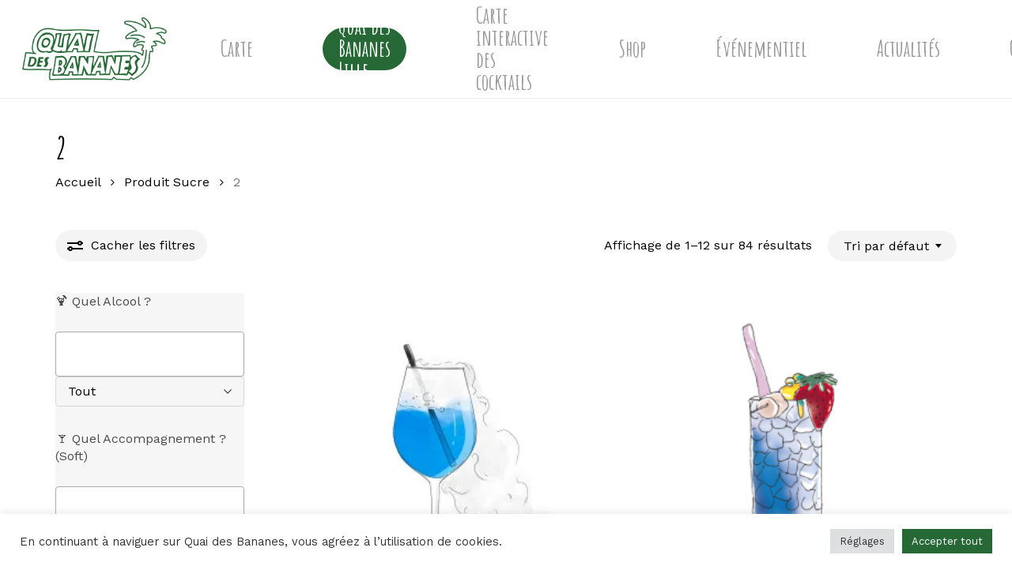

--- FILE ---
content_type: text/html; charset=UTF-8
request_url: https://quaidesbananes.fr/sucre/2/
body_size: 22188
content:
<!doctype html>
<html lang="fr-FR" class="no-js">
<head>
	<meta charset="UTF-8">
	<meta name="viewport" content="width=device-width, initial-scale=1, maximum-scale=1, user-scalable=0" /><meta name='robots' content='index, follow, max-image-preview:large, max-snippet:-1, max-video-preview:-1' />
	<style>img:is([sizes="auto" i], [sizes^="auto," i]) { contain-intrinsic-size: 3000px 1500px }</style>
	<script>window._wca = window._wca || [];</script>

	<!-- This site is optimized with the Yoast SEO plugin v24.6 - https://yoast.com/wordpress/plugins/seo/ -->
	<title>Archives des 2 - Quai des Bananes</title>
	<link rel="canonical" href="https://quaidesbananes.fr/sucre/2/" />
	<link rel="next" href="https://quaidesbananes.fr/sucre/2/page/2/" />
	<meta property="og:locale" content="fr_FR" />
	<meta property="og:type" content="article" />
	<meta property="og:title" content="Archives des 2 - Quai des Bananes" />
	<meta property="og:url" content="https://quaidesbananes.fr/sucre/2/" />
	<meta property="og:site_name" content="Quai des Bananes" />
	<meta name="twitter:card" content="summary_large_image" />
	<meta name="twitter:site" content="@qdblille" />
	<script type="application/ld+json" class="yoast-schema-graph">{"@context":"https://schema.org","@graph":[{"@type":"CollectionPage","@id":"https://quaidesbananes.fr/sucre/2/","url":"https://quaidesbananes.fr/sucre/2/","name":"Archives des 2 - Quai des Bananes","isPartOf":{"@id":"https://quaidesbananes.fr/#website"},"primaryImageOfPage":{"@id":"https://quaidesbananes.fr/sucre/2/#primaryimage"},"image":{"@id":"https://quaidesbananes.fr/sucre/2/#primaryimage"},"thumbnailUrl":"https://i0.wp.com/quaidesbananes.fr/wp-content/uploads/2021/12/COCB48.jpg?fit=1500%2C1500&ssl=1","breadcrumb":{"@id":"https://quaidesbananes.fr/sucre/2/#breadcrumb"},"inLanguage":"fr-FR"},{"@type":"ImageObject","inLanguage":"fr-FR","@id":"https://quaidesbananes.fr/sucre/2/#primaryimage","url":"https://i0.wp.com/quaidesbananes.fr/wp-content/uploads/2021/12/COCB48.jpg?fit=1500%2C1500&ssl=1","contentUrl":"https://i0.wp.com/quaidesbananes.fr/wp-content/uploads/2021/12/COCB48.jpg?fit=1500%2C1500&ssl=1","width":1500,"height":1500},{"@type":"BreadcrumbList","@id":"https://quaidesbananes.fr/sucre/2/#breadcrumb","itemListElement":[{"@type":"ListItem","position":1,"name":"Accueil","item":"https://quaidesbananes.fr/"},{"@type":"ListItem","position":2,"name":"2"}]},{"@type":"WebSite","@id":"https://quaidesbananes.fr/#website","url":"https://quaidesbananes.fr/","name":"Quai des Bananes","description":"Le Quai des Bananes de Lille - Bar à cocktails","publisher":{"@id":"https://quaidesbananes.fr/#organization"},"potentialAction":[{"@type":"SearchAction","target":{"@type":"EntryPoint","urlTemplate":"https://quaidesbananes.fr/?s={search_term_string}"},"query-input":{"@type":"PropertyValueSpecification","valueRequired":true,"valueName":"search_term_string"}}],"inLanguage":"fr-FR"},{"@type":"Organization","@id":"https://quaidesbananes.fr/#organization","name":"Quai des Bananes - Lille","url":"https://quaidesbananes.fr/","logo":{"@type":"ImageObject","inLanguage":"fr-FR","@id":"https://quaidesbananes.fr/#/schema/logo/image/","url":"https://i0.wp.com/quaidesbananes.fr/wp-content/uploads/2021/09/Logo-QDB-Lille-vert.png?fit=552%2C842&ssl=1","contentUrl":"https://i0.wp.com/quaidesbananes.fr/wp-content/uploads/2021/09/Logo-QDB-Lille-vert.png?fit=552%2C842&ssl=1","width":552,"height":842,"caption":"Quai des Bananes - Lille"},"image":{"@id":"https://quaidesbananes.fr/#/schema/logo/image/"},"sameAs":["https://www.facebook.com/quaidesbananeslille/","https://x.com/qdblille","https://www.instagram.com/qdblille/","https://www.youtube.com/channel/UCVl1CMJE_Z4WSnlXcqf5G9A"]}]}</script>
	<!-- / Yoast SEO plugin. -->


<link rel='dns-prefetch' href='//stats.wp.com' />
<link rel='dns-prefetch' href='//www.googletagmanager.com' />
<link rel='dns-prefetch' href='//fonts.googleapis.com' />
<link rel='preconnect' href='//i0.wp.com' />
<link rel='preconnect' href='//c0.wp.com' />
<link rel="alternate" type="application/rss+xml" title="Quai des Bananes &raquo; Flux" href="https://quaidesbananes.fr/feed/" />
<link rel="alternate" type="application/rss+xml" title="Quai des Bananes &raquo; Flux des commentaires" href="https://quaidesbananes.fr/comments/feed/" />
<link rel="alternate" type="application/rss+xml" title="Flux pour Quai des Bananes &raquo; 2 Sucre" href="https://quaidesbananes.fr/sucre/2/feed/" />
<link rel="preload" href="https://quaidesbananes.fr/wp-content/themes/salient/css/fonts/icomoon.woff?v=1.1" as="font" type="font/woff" crossorigin="anonymous"><link rel='stylesheet' id='coderockz-woo-delivery-block-css' href='https://quaidesbananes.fr/wp-content/plugins/woo-delivery/block/assets/css/frontend.css?ver=1.3.77' type='text/css' media='all' />
<link rel='stylesheet' id='sbi_styles-css' href='https://quaidesbananes.fr/wp-content/plugins/instagram-feed/css/sbi-styles.min.css?ver=6.10.0' type='text/css' media='all' />
<link rel='stylesheet' id='mediaelement-css' href='https://c0.wp.com/c/6.7.4/wp-includes/js/mediaelement/mediaelementplayer-legacy.min.css' type='text/css' media='all' />
<link rel='stylesheet' id='wp-mediaelement-css' href='https://c0.wp.com/c/6.7.4/wp-includes/js/mediaelement/wp-mediaelement.min.css' type='text/css' media='all' />
<style id='jetpack-sharing-buttons-style-inline-css' type='text/css'>
.jetpack-sharing-buttons__services-list{display:flex;flex-direction:row;flex-wrap:wrap;gap:0;list-style-type:none;margin:5px;padding:0}.jetpack-sharing-buttons__services-list.has-small-icon-size{font-size:12px}.jetpack-sharing-buttons__services-list.has-normal-icon-size{font-size:16px}.jetpack-sharing-buttons__services-list.has-large-icon-size{font-size:24px}.jetpack-sharing-buttons__services-list.has-huge-icon-size{font-size:36px}@media print{.jetpack-sharing-buttons__services-list{display:none!important}}.editor-styles-wrapper .wp-block-jetpack-sharing-buttons{gap:0;padding-inline-start:0}ul.jetpack-sharing-buttons__services-list.has-background{padding:1.25em 2.375em}
</style>
<link rel='stylesheet' id='ion.range-slider-css' href='https://quaidesbananes.fr/wp-content/plugins/yith-woocommerce-ajax-product-filter-premium/assets/css/ion.range-slider.css?ver=2.3.1' type='text/css' media='all' />
<link rel='stylesheet' id='yith-wcan-shortcodes-css' href='https://quaidesbananes.fr/wp-content/plugins/yith-woocommerce-ajax-product-filter-premium/assets/css/shortcodes.css?ver=4.11.0' type='text/css' media='all' />
<style id='yith-wcan-shortcodes-inline-css' type='text/css'>
:root{
	--yith-wcan-filters_colors_titles: #333333;
	--yith-wcan-filters_colors_background: rgb(246,246,246);
	--yith-wcan-filters_colors_accent: rgb(38,105,54);
	--yith-wcan-filters_colors_accent_r: 38;
	--yith-wcan-filters_colors_accent_g: 105;
	--yith-wcan-filters_colors_accent_b: 54;
	--yith-wcan-color_swatches_border_radius: 100%;
	--yith-wcan-color_swatches_size: 30px;
	--yith-wcan-labels_style_background: rgb(246,246,246);
	--yith-wcan-labels_style_background_hover: #A7144C;
	--yith-wcan-labels_style_background_active: rgb(38,105,54);
	--yith-wcan-labels_style_text: #434343;
	--yith-wcan-labels_style_text_hover: #FFFFFF;
	--yith-wcan-labels_style_text_active: #FFFFFF;
	--yith-wcan-anchors_style_text: #434343;
	--yith-wcan-anchors_style_text_hover: #A7144C;
	--yith-wcan-anchors_style_text_active: #A7144C;
}
</style>
<style id='classic-theme-styles-inline-css' type='text/css'>
/*! This file is auto-generated */
.wp-block-button__link{color:#fff;background-color:#32373c;border-radius:9999px;box-shadow:none;text-decoration:none;padding:calc(.667em + 2px) calc(1.333em + 2px);font-size:1.125em}.wp-block-file__button{background:#32373c;color:#fff;text-decoration:none}
</style>
<style id='global-styles-inline-css' type='text/css'>
:root{--wp--preset--aspect-ratio--square: 1;--wp--preset--aspect-ratio--4-3: 4/3;--wp--preset--aspect-ratio--3-4: 3/4;--wp--preset--aspect-ratio--3-2: 3/2;--wp--preset--aspect-ratio--2-3: 2/3;--wp--preset--aspect-ratio--16-9: 16/9;--wp--preset--aspect-ratio--9-16: 9/16;--wp--preset--color--black: #000000;--wp--preset--color--cyan-bluish-gray: #abb8c3;--wp--preset--color--white: #ffffff;--wp--preset--color--pale-pink: #f78da7;--wp--preset--color--vivid-red: #cf2e2e;--wp--preset--color--luminous-vivid-orange: #ff6900;--wp--preset--color--luminous-vivid-amber: #fcb900;--wp--preset--color--light-green-cyan: #7bdcb5;--wp--preset--color--vivid-green-cyan: #00d084;--wp--preset--color--pale-cyan-blue: #8ed1fc;--wp--preset--color--vivid-cyan-blue: #0693e3;--wp--preset--color--vivid-purple: #9b51e0;--wp--preset--gradient--vivid-cyan-blue-to-vivid-purple: linear-gradient(135deg,rgba(6,147,227,1) 0%,rgb(155,81,224) 100%);--wp--preset--gradient--light-green-cyan-to-vivid-green-cyan: linear-gradient(135deg,rgb(122,220,180) 0%,rgb(0,208,130) 100%);--wp--preset--gradient--luminous-vivid-amber-to-luminous-vivid-orange: linear-gradient(135deg,rgba(252,185,0,1) 0%,rgba(255,105,0,1) 100%);--wp--preset--gradient--luminous-vivid-orange-to-vivid-red: linear-gradient(135deg,rgba(255,105,0,1) 0%,rgb(207,46,46) 100%);--wp--preset--gradient--very-light-gray-to-cyan-bluish-gray: linear-gradient(135deg,rgb(238,238,238) 0%,rgb(169,184,195) 100%);--wp--preset--gradient--cool-to-warm-spectrum: linear-gradient(135deg,rgb(74,234,220) 0%,rgb(151,120,209) 20%,rgb(207,42,186) 40%,rgb(238,44,130) 60%,rgb(251,105,98) 80%,rgb(254,248,76) 100%);--wp--preset--gradient--blush-light-purple: linear-gradient(135deg,rgb(255,206,236) 0%,rgb(152,150,240) 100%);--wp--preset--gradient--blush-bordeaux: linear-gradient(135deg,rgb(254,205,165) 0%,rgb(254,45,45) 50%,rgb(107,0,62) 100%);--wp--preset--gradient--luminous-dusk: linear-gradient(135deg,rgb(255,203,112) 0%,rgb(199,81,192) 50%,rgb(65,88,208) 100%);--wp--preset--gradient--pale-ocean: linear-gradient(135deg,rgb(255,245,203) 0%,rgb(182,227,212) 50%,rgb(51,167,181) 100%);--wp--preset--gradient--electric-grass: linear-gradient(135deg,rgb(202,248,128) 0%,rgb(113,206,126) 100%);--wp--preset--gradient--midnight: linear-gradient(135deg,rgb(2,3,129) 0%,rgb(40,116,252) 100%);--wp--preset--font-size--small: 13px;--wp--preset--font-size--medium: 20px;--wp--preset--font-size--large: 36px;--wp--preset--font-size--x-large: 42px;--wp--preset--spacing--20: 0.44rem;--wp--preset--spacing--30: 0.67rem;--wp--preset--spacing--40: 1rem;--wp--preset--spacing--50: 1.5rem;--wp--preset--spacing--60: 2.25rem;--wp--preset--spacing--70: 3.38rem;--wp--preset--spacing--80: 5.06rem;--wp--preset--shadow--natural: 6px 6px 9px rgba(0, 0, 0, 0.2);--wp--preset--shadow--deep: 12px 12px 50px rgba(0, 0, 0, 0.4);--wp--preset--shadow--sharp: 6px 6px 0px rgba(0, 0, 0, 0.2);--wp--preset--shadow--outlined: 6px 6px 0px -3px rgba(255, 255, 255, 1), 6px 6px rgba(0, 0, 0, 1);--wp--preset--shadow--crisp: 6px 6px 0px rgba(0, 0, 0, 1);}:where(.is-layout-flex){gap: 0.5em;}:where(.is-layout-grid){gap: 0.5em;}body .is-layout-flex{display: flex;}.is-layout-flex{flex-wrap: wrap;align-items: center;}.is-layout-flex > :is(*, div){margin: 0;}body .is-layout-grid{display: grid;}.is-layout-grid > :is(*, div){margin: 0;}:where(.wp-block-columns.is-layout-flex){gap: 2em;}:where(.wp-block-columns.is-layout-grid){gap: 2em;}:where(.wp-block-post-template.is-layout-flex){gap: 1.25em;}:where(.wp-block-post-template.is-layout-grid){gap: 1.25em;}.has-black-color{color: var(--wp--preset--color--black) !important;}.has-cyan-bluish-gray-color{color: var(--wp--preset--color--cyan-bluish-gray) !important;}.has-white-color{color: var(--wp--preset--color--white) !important;}.has-pale-pink-color{color: var(--wp--preset--color--pale-pink) !important;}.has-vivid-red-color{color: var(--wp--preset--color--vivid-red) !important;}.has-luminous-vivid-orange-color{color: var(--wp--preset--color--luminous-vivid-orange) !important;}.has-luminous-vivid-amber-color{color: var(--wp--preset--color--luminous-vivid-amber) !important;}.has-light-green-cyan-color{color: var(--wp--preset--color--light-green-cyan) !important;}.has-vivid-green-cyan-color{color: var(--wp--preset--color--vivid-green-cyan) !important;}.has-pale-cyan-blue-color{color: var(--wp--preset--color--pale-cyan-blue) !important;}.has-vivid-cyan-blue-color{color: var(--wp--preset--color--vivid-cyan-blue) !important;}.has-vivid-purple-color{color: var(--wp--preset--color--vivid-purple) !important;}.has-black-background-color{background-color: var(--wp--preset--color--black) !important;}.has-cyan-bluish-gray-background-color{background-color: var(--wp--preset--color--cyan-bluish-gray) !important;}.has-white-background-color{background-color: var(--wp--preset--color--white) !important;}.has-pale-pink-background-color{background-color: var(--wp--preset--color--pale-pink) !important;}.has-vivid-red-background-color{background-color: var(--wp--preset--color--vivid-red) !important;}.has-luminous-vivid-orange-background-color{background-color: var(--wp--preset--color--luminous-vivid-orange) !important;}.has-luminous-vivid-amber-background-color{background-color: var(--wp--preset--color--luminous-vivid-amber) !important;}.has-light-green-cyan-background-color{background-color: var(--wp--preset--color--light-green-cyan) !important;}.has-vivid-green-cyan-background-color{background-color: var(--wp--preset--color--vivid-green-cyan) !important;}.has-pale-cyan-blue-background-color{background-color: var(--wp--preset--color--pale-cyan-blue) !important;}.has-vivid-cyan-blue-background-color{background-color: var(--wp--preset--color--vivid-cyan-blue) !important;}.has-vivid-purple-background-color{background-color: var(--wp--preset--color--vivid-purple) !important;}.has-black-border-color{border-color: var(--wp--preset--color--black) !important;}.has-cyan-bluish-gray-border-color{border-color: var(--wp--preset--color--cyan-bluish-gray) !important;}.has-white-border-color{border-color: var(--wp--preset--color--white) !important;}.has-pale-pink-border-color{border-color: var(--wp--preset--color--pale-pink) !important;}.has-vivid-red-border-color{border-color: var(--wp--preset--color--vivid-red) !important;}.has-luminous-vivid-orange-border-color{border-color: var(--wp--preset--color--luminous-vivid-orange) !important;}.has-luminous-vivid-amber-border-color{border-color: var(--wp--preset--color--luminous-vivid-amber) !important;}.has-light-green-cyan-border-color{border-color: var(--wp--preset--color--light-green-cyan) !important;}.has-vivid-green-cyan-border-color{border-color: var(--wp--preset--color--vivid-green-cyan) !important;}.has-pale-cyan-blue-border-color{border-color: var(--wp--preset--color--pale-cyan-blue) !important;}.has-vivid-cyan-blue-border-color{border-color: var(--wp--preset--color--vivid-cyan-blue) !important;}.has-vivid-purple-border-color{border-color: var(--wp--preset--color--vivid-purple) !important;}.has-vivid-cyan-blue-to-vivid-purple-gradient-background{background: var(--wp--preset--gradient--vivid-cyan-blue-to-vivid-purple) !important;}.has-light-green-cyan-to-vivid-green-cyan-gradient-background{background: var(--wp--preset--gradient--light-green-cyan-to-vivid-green-cyan) !important;}.has-luminous-vivid-amber-to-luminous-vivid-orange-gradient-background{background: var(--wp--preset--gradient--luminous-vivid-amber-to-luminous-vivid-orange) !important;}.has-luminous-vivid-orange-to-vivid-red-gradient-background{background: var(--wp--preset--gradient--luminous-vivid-orange-to-vivid-red) !important;}.has-very-light-gray-to-cyan-bluish-gray-gradient-background{background: var(--wp--preset--gradient--very-light-gray-to-cyan-bluish-gray) !important;}.has-cool-to-warm-spectrum-gradient-background{background: var(--wp--preset--gradient--cool-to-warm-spectrum) !important;}.has-blush-light-purple-gradient-background{background: var(--wp--preset--gradient--blush-light-purple) !important;}.has-blush-bordeaux-gradient-background{background: var(--wp--preset--gradient--blush-bordeaux) !important;}.has-luminous-dusk-gradient-background{background: var(--wp--preset--gradient--luminous-dusk) !important;}.has-pale-ocean-gradient-background{background: var(--wp--preset--gradient--pale-ocean) !important;}.has-electric-grass-gradient-background{background: var(--wp--preset--gradient--electric-grass) !important;}.has-midnight-gradient-background{background: var(--wp--preset--gradient--midnight) !important;}.has-small-font-size{font-size: var(--wp--preset--font-size--small) !important;}.has-medium-font-size{font-size: var(--wp--preset--font-size--medium) !important;}.has-large-font-size{font-size: var(--wp--preset--font-size--large) !important;}.has-x-large-font-size{font-size: var(--wp--preset--font-size--x-large) !important;}
:where(.wp-block-post-template.is-layout-flex){gap: 1.25em;}:where(.wp-block-post-template.is-layout-grid){gap: 1.25em;}
:where(.wp-block-columns.is-layout-flex){gap: 2em;}:where(.wp-block-columns.is-layout-grid){gap: 2em;}
:root :where(.wp-block-pullquote){font-size: 1.5em;line-height: 1.6;}
</style>
<link rel='stylesheet' id='cookie-law-info-css' href='https://quaidesbananes.fr/wp-content/plugins/cookie-law-info/legacy/public/css/cookie-law-info-public.css?ver=3.2.8' type='text/css' media='all' />
<link rel='stylesheet' id='cookie-law-info-gdpr-css' href='https://quaidesbananes.fr/wp-content/plugins/cookie-law-info/legacy/public/css/cookie-law-info-gdpr.css?ver=3.2.8' type='text/css' media='all' />
<link rel='stylesheet' id='wcmamtx-frontend-unique-css' href='https://quaidesbananes.fr/wp-content/plugins/customize-my-account-for-woocommerce/assets/css/frontend-unique.css?ver=6.7.4' type='text/css' media='all' />
<link rel='stylesheet' id='zh_frontend-css' href='https://quaidesbananes.fr/wp-content/plugins/order-hours-scheduler-for-woocommerce/assets/bundles/styles/frontend.css?ver=4.3.24' type='text/css' media='all' />
<link rel='stylesheet' id='salient-social-css' href='https://quaidesbananes.fr/wp-content/plugins/salient-social/css/style.css?ver=1.2' type='text/css' media='all' />
<style id='salient-social-inline-css' type='text/css'>

  .sharing-default-minimal .nectar-love.loved,
  body .nectar-social[data-color-override="override"].fixed > a:before, 
  body .nectar-social[data-color-override="override"].fixed .nectar-social-inner a,
  .sharing-default-minimal .nectar-social[data-color-override="override"] .nectar-social-inner a:hover {
    background-color: #266936;
  }
  .nectar-social.hover .nectar-love.loved,
  .nectar-social.hover > .nectar-love-button a:hover,
  .nectar-social[data-color-override="override"].hover > div a:hover,
  #single-below-header .nectar-social[data-color-override="override"].hover > div a:hover,
  .nectar-social[data-color-override="override"].hover .share-btn:hover,
  .sharing-default-minimal .nectar-social[data-color-override="override"] .nectar-social-inner a {
    border-color: #266936;
  }
  #single-below-header .nectar-social.hover .nectar-love.loved i,
  #single-below-header .nectar-social.hover[data-color-override="override"] a:hover,
  #single-below-header .nectar-social.hover[data-color-override="override"] a:hover i,
  #single-below-header .nectar-social.hover .nectar-love-button a:hover i,
  .nectar-love:hover i,
  .hover .nectar-love:hover .total_loves,
  .nectar-love.loved i,
  .nectar-social.hover .nectar-love.loved .total_loves,
  .nectar-social.hover .share-btn:hover, 
  .nectar-social[data-color-override="override"].hover .nectar-social-inner a:hover,
  .nectar-social[data-color-override="override"].hover > div:hover span,
  .sharing-default-minimal .nectar-social[data-color-override="override"] .nectar-social-inner a:not(:hover) i,
  .sharing-default-minimal .nectar-social[data-color-override="override"] .nectar-social-inner a:not(:hover) {
    color: #266936;
  }
</style>
<link rel='stylesheet' id='woocommerce-layout-css' href='https://c0.wp.com/p/woocommerce/10.3.7/assets/css/woocommerce-layout.css' type='text/css' media='all' />
<style id='woocommerce-layout-inline-css' type='text/css'>

	.infinite-scroll .woocommerce-pagination {
		display: none;
	}
</style>
<link rel='stylesheet' id='woocommerce-smallscreen-css' href='https://c0.wp.com/p/woocommerce/10.3.7/assets/css/woocommerce-smallscreen.css' type='text/css' media='only screen and (max-width: 768px)' />
<link rel='stylesheet' id='woocommerce-general-css' href='https://c0.wp.com/p/woocommerce/10.3.7/assets/css/woocommerce.css' type='text/css' media='all' />
<style id='woocommerce-inline-inline-css' type='text/css'>
.woocommerce form .form-row .required { visibility: visible; }
</style>
<link rel='stylesheet' id='brands-styles-css' href='https://c0.wp.com/p/woocommerce/10.3.7/assets/css/brands.css' type='text/css' media='all' />
<link rel='stylesheet' id='font-awesome-css' href='https://quaidesbananes.fr/wp-content/themes/salient/css/font-awesome.min.css?ver=4.7.1' type='text/css' media='all' />
<style id='font-awesome-inline-css' type='text/css'>
[data-font="FontAwesome"]:before {font-family: 'FontAwesome' !important;content: attr(data-icon) !important;speak: none !important;font-weight: normal !important;font-variant: normal !important;text-transform: none !important;line-height: 1 !important;font-style: normal !important;-webkit-font-smoothing: antialiased !important;-moz-osx-font-smoothing: grayscale !important;}
</style>
<link rel='stylesheet' id='salient-grid-system-css' href='https://quaidesbananes.fr/wp-content/themes/salient/css/grid-system.css?ver=13.0.5' type='text/css' media='all' />
<link rel='stylesheet' id='main-styles-css' href='https://quaidesbananes.fr/wp-content/themes/salient/css/style.css?ver=13.0.5' type='text/css' media='all' />
<link rel='stylesheet' id='nectar_default_font_open_sans-css' href='https://fonts.googleapis.com/css?family=Open+Sans%3A300%2C400%2C600%2C700&#038;subset=latin%2Clatin-ext&#038;display=swap' type='text/css' media='all' />
<link rel='stylesheet' id='nectar-blog-standard-featured-left-css' href='https://quaidesbananes.fr/wp-content/themes/salient/css/blog/standard-featured-left.css?ver=13.0.5' type='text/css' media='all' />
<link rel='stylesheet' id='responsive-css' href='https://quaidesbananes.fr/wp-content/themes/salient/css/responsive.css?ver=13.0.5' type='text/css' media='all' />
<link rel='stylesheet' id='nectar-product-style-material-css' href='https://quaidesbananes.fr/wp-content/themes/salient/css/third-party/woocommerce/product-style-material.css?ver=13.0.5' type='text/css' media='all' />
<link rel='stylesheet' id='woocommerce-css' href='https://quaidesbananes.fr/wp-content/themes/salient/css/woocommerce.css?ver=13.0.5' type='text/css' media='all' />
<link rel='stylesheet' id='select2-css' href='https://c0.wp.com/p/woocommerce/10.3.7/assets/css/select2.css' type='text/css' media='all' />
<link rel='stylesheet' id='skin-material-css' href='https://quaidesbananes.fr/wp-content/themes/salient/css/skin-material.css?ver=13.0.5' type='text/css' media='all' />
<link rel='stylesheet' id='salient-wp-menu-dynamic-css' href='https://quaidesbananes.fr/wp-content/uploads/salient/menu-dynamic.css?ver=33494' type='text/css' media='all' />
<link rel='stylesheet' id='nectar-widget-posts-css' href='https://quaidesbananes.fr/wp-content/themes/salient/css/elements/widget-nectar-posts.css?ver=13.0.5' type='text/css' media='all' />
<link rel='stylesheet' id='dynamic-css-css' href='https://quaidesbananes.fr/wp-content/themes/salient/css/salient-dynamic-styles.css?ver=64867' type='text/css' media='all' />
<style id='dynamic-css-inline-css' type='text/css'>
@media only screen and (min-width:1000px){body #ajax-content-wrap.no-scroll{min-height:calc(100vh - 124px);height:calc(100vh - 124px)!important;}}@media only screen and (min-width:1000px){#page-header-wrap.fullscreen-header,#page-header-wrap.fullscreen-header #page-header-bg,html:not(.nectar-box-roll-loaded) .nectar-box-roll > #page-header-bg.fullscreen-header,.nectar_fullscreen_zoom_recent_projects,#nectar_fullscreen_rows:not(.afterLoaded) > div{height:calc(100vh - 123px);}.wpb_row.vc_row-o-full-height.top-level,.wpb_row.vc_row-o-full-height.top-level > .col.span_12{min-height:calc(100vh - 123px);}html:not(.nectar-box-roll-loaded) .nectar-box-roll > #page-header-bg.fullscreen-header{top:124px;}.nectar-slider-wrap[data-fullscreen="true"]:not(.loaded),.nectar-slider-wrap[data-fullscreen="true"]:not(.loaded) .swiper-container{height:calc(100vh - 122px)!important;}.admin-bar .nectar-slider-wrap[data-fullscreen="true"]:not(.loaded),.admin-bar .nectar-slider-wrap[data-fullscreen="true"]:not(.loaded) .swiper-container{height:calc(100vh - 122px - 32px)!important;}}.post-type-archive-product.woocommerce .container-wrap,.tax-product_cat.woocommerce .container-wrap{background-color:#f6f6f6;}.woocommerce.single-product #single-meta{position:relative!important;top:0!important;margin:0;left:8px;height:auto;}.woocommerce.single-product #single-meta:after{display:block;content:" ";clear:both;height:1px;}.woocommerce ul.products li.product.material,.woocommerce-page ul.products li.product.material{background-color:#ffffff;}.woocommerce ul.products li.product.minimal .product-wrap,.woocommerce ul.products li.product.minimal .background-color-expand,.woocommerce-page ul.products li.product.minimal .product-wrap,.woocommerce-page ul.products li.product.minimal .background-color-expand{background-color:#ffffff;}.screen-reader-text,.nectar-skip-to-content:not(:focus){border:0;clip:rect(1px,1px,1px,1px);clip-path:inset(50%);height:1px;margin:-1px;overflow:hidden;padding:0;position:absolute!important;width:1px;word-wrap:normal!important;}
</style>
<link rel='stylesheet' id='redux-google-fonts-salient_redux-css' href='https://fonts.googleapis.com/css?family=Amatic+SC%3A700%7CWork+Sans%3A400%2C500%2C400italic%2C600%7CCastoro%3A400%7CAcme%3A400&#038;subset=latin&#038;display=swap&#038;ver=1639739043' type='text/css' media='all' />
<link rel='stylesheet' id='sib-front-css-css' href='https://quaidesbananes.fr/wp-content/plugins/mailin/css/mailin-front.css?ver=6.7.4' type='text/css' media='all' />
<script type="text/javascript" src="https://c0.wp.com/c/6.7.4/wp-includes/js/jquery/jquery.min.js" id="jquery-core-js"></script>
<script type="text/javascript" src="https://c0.wp.com/c/6.7.4/wp-includes/js/jquery/jquery-migrate.min.js" id="jquery-migrate-js"></script>
<script type="text/javascript" id="cookie-law-info-js-extra">
/* <![CDATA[ */
var Cli_Data = {"nn_cookie_ids":[],"cookielist":[],"non_necessary_cookies":[],"ccpaEnabled":"","ccpaRegionBased":"","ccpaBarEnabled":"","strictlyEnabled":["necessary","obligatoire"],"ccpaType":"gdpr","js_blocking":"1","custom_integration":"","triggerDomRefresh":"","secure_cookies":""};
var cli_cookiebar_settings = {"animate_speed_hide":"500","animate_speed_show":"500","background":"#FFF","border":"#b1a6a6c2","border_on":"","button_1_button_colour":"#266936","button_1_button_hover":"#1e542b","button_1_link_colour":"#fff","button_1_as_button":"1","button_1_new_win":"","button_2_button_colour":"#333","button_2_button_hover":"#292929","button_2_link_colour":"#444","button_2_as_button":"","button_2_hidebar":"","button_3_button_colour":"#dedfe0","button_3_button_hover":"#b2b2b3","button_3_link_colour":"#333333","button_3_as_button":"1","button_3_new_win":"","button_4_button_colour":"#dedfe0","button_4_button_hover":"#b2b2b3","button_4_link_colour":"#333333","button_4_as_button":"1","button_7_button_colour":"#266936","button_7_button_hover":"#1e542b","button_7_link_colour":"#fff","button_7_as_button":"1","button_7_new_win":"","font_family":"inherit","header_fix":"","notify_animate_hide":"1","notify_animate_show":"","notify_div_id":"#cookie-law-info-bar","notify_position_horizontal":"right","notify_position_vertical":"bottom","scroll_close":"","scroll_close_reload":"","accept_close_reload":"","reject_close_reload":"","showagain_tab":"","showagain_background":"#fff","showagain_border":"#000","showagain_div_id":"#cookie-law-info-again","showagain_x_position":"100px","text":"#333333","show_once_yn":"","show_once":"10000","logging_on":"","as_popup":"","popup_overlay":"1","bar_heading_text":"","cookie_bar_as":"banner","popup_showagain_position":"bottom-right","widget_position":"left"};
var log_object = {"ajax_url":"https:\/\/quaidesbananes.fr\/wp-admin\/admin-ajax.php"};
/* ]]> */
</script>
<script type="text/javascript" src="https://quaidesbananes.fr/wp-content/plugins/cookie-law-info/legacy/public/js/cookie-law-info-public.js?ver=3.2.8" id="cookie-law-info-js"></script>
<script type="text/javascript" src="https://quaidesbananes.fr/wp-content/plugins/customize-my-account-for-woocommerce/assets/js/frontend-unique.js?ver=6.7.4" id="wcmamtx-frontend-unique-js"></script>
<script type="text/javascript" src="https://c0.wp.com/p/woocommerce/10.3.7/assets/js/jquery-blockui/jquery.blockUI.min.js" id="wc-jquery-blockui-js" data-wp-strategy="defer"></script>
<script type="text/javascript" id="wc-add-to-cart-js-extra">
/* <![CDATA[ */
var wc_add_to_cart_params = {"ajax_url":"\/wp-admin\/admin-ajax.php","wc_ajax_url":"\/?wc-ajax=%%endpoint%%","i18n_view_cart":"Voir le panier","cart_url":"https:\/\/quaidesbananes.fr\/panier\/","is_cart":"","cart_redirect_after_add":"no"};
/* ]]> */
</script>
<script type="text/javascript" src="https://c0.wp.com/p/woocommerce/10.3.7/assets/js/frontend/add-to-cart.min.js" id="wc-add-to-cart-js" data-wp-strategy="defer"></script>
<script type="text/javascript" src="https://c0.wp.com/p/woocommerce/10.3.7/assets/js/js-cookie/js.cookie.min.js" id="wc-js-cookie-js" defer="defer" data-wp-strategy="defer"></script>
<script type="text/javascript" id="woocommerce-js-extra">
/* <![CDATA[ */
var woocommerce_params = {"ajax_url":"\/wp-admin\/admin-ajax.php","wc_ajax_url":"\/?wc-ajax=%%endpoint%%","i18n_password_show":"Afficher le mot de passe","i18n_password_hide":"Masquer le mot de passe"};
/* ]]> */
</script>
<script type="text/javascript" src="https://c0.wp.com/p/woocommerce/10.3.7/assets/js/frontend/woocommerce.min.js" id="woocommerce-js" defer="defer" data-wp-strategy="defer"></script>
<script type="text/javascript" src="https://quaidesbananes.fr/wp-content/plugins/js_composer_salient/assets/js/vendors/woocommerce-add-to-cart.js?ver=6.6.0" id="vc_woocommerce-add-to-cart-js-js"></script>
<script type="text/javascript" id="WCPAY_ASSETS-js-extra">
/* <![CDATA[ */
var wcpayAssets = {"url":"https:\/\/quaidesbananes.fr\/wp-content\/plugins\/woocommerce-payments\/dist\/"};
/* ]]> */
</script>
<script type="text/javascript" src="https://quaidesbananes.fr/wp-content/themes/salient/js/nectar-product-filters-display.js?ver=13.0.5" id="nectar-product-filters-display-js"></script>
<script type="text/javascript" src="https://c0.wp.com/p/woocommerce/10.3.7/assets/js/select2/select2.full.min.js" id="wc-select2-js" defer="defer" data-wp-strategy="defer"></script>
<script type="text/javascript" src="https://stats.wp.com/s-202605.js" id="woocommerce-analytics-js" defer="defer" data-wp-strategy="defer"></script>

<!-- Extrait de code de la balise Google (gtag.js) ajouté par Site Kit -->

<!-- Extrait Google Analytics ajouté par Site Kit -->
<script type="text/javascript" src="https://www.googletagmanager.com/gtag/js?id=G-G5FV8B7CK9" id="google_gtagjs-js" async></script>
<script type="text/javascript" id="google_gtagjs-js-after">
/* <![CDATA[ */
window.dataLayer = window.dataLayer || [];function gtag(){dataLayer.push(arguments);}
gtag("set","linker",{"domains":["quaidesbananes.fr"]});
gtag("js", new Date());
gtag("set", "developer_id.dZTNiMT", true);
gtag("config", "G-G5FV8B7CK9");
/* ]]> */
</script>

<!-- Extrait de code de la balise Google de fin (gtag.js) ajouté par Site Kit -->
<script type="text/javascript" id="sib-front-js-js-extra">
/* <![CDATA[ */
var sibErrMsg = {"invalidMail":"Please fill out valid email address","requiredField":"Please fill out required fields","invalidDateFormat":"Please fill out valid date format","invalidSMSFormat":"Please fill out valid phone number"};
var ajax_sib_front_object = {"ajax_url":"https:\/\/quaidesbananes.fr\/wp-admin\/admin-ajax.php","ajax_nonce":"7584282ec8","flag_url":"https:\/\/quaidesbananes.fr\/wp-content\/plugins\/mailin\/img\/flags\/"};
/* ]]> */
</script>
<script type="text/javascript" src="https://quaidesbananes.fr/wp-content/plugins/mailin/js/mailin-front.js?ver=1742249387" id="sib-front-js-js"></script>
<link rel="https://api.w.org/" href="https://quaidesbananes.fr/wp-json/" /><link rel="EditURI" type="application/rsd+xml" title="RSD" href="https://quaidesbananes.fr/xmlrpc.php?rsd" />
<meta name="generator" content="WordPress 6.7.4" />
<meta name="generator" content="WooCommerce 10.3.7" />
<meta name="generator" content="Site Kit by Google 1.148.0" />	<style>img#wpstats{display:none}</style>
		<script type="text/javascript"> var root = document.getElementsByTagName( "html" )[0]; root.setAttribute( "class", "js" ); </script>	<noscript><style>.woocommerce-product-gallery{ opacity: 1 !important; }</style></noscript>
	<meta name="generator" content="Powered by WPBakery Page Builder - drag and drop page builder for WordPress."/>
<link rel="icon" href="https://i0.wp.com/quaidesbananes.fr/wp-content/uploads/2021/09/cropped-HEY-LES-BANANES.png?fit=32%2C32&#038;ssl=1" sizes="32x32" />
<link rel="icon" href="https://i0.wp.com/quaidesbananes.fr/wp-content/uploads/2021/09/cropped-HEY-LES-BANANES.png?fit=192%2C192&#038;ssl=1" sizes="192x192" />
<link rel="apple-touch-icon" href="https://i0.wp.com/quaidesbananes.fr/wp-content/uploads/2021/09/cropped-HEY-LES-BANANES.png?fit=180%2C180&#038;ssl=1" />
<meta name="msapplication-TileImage" content="https://i0.wp.com/quaidesbananes.fr/wp-content/uploads/2021/09/cropped-HEY-LES-BANANES.png?fit=270%2C270&#038;ssl=1" />
		<style type="text/css" id="wp-custom-css">
			p.demo_store {
background: white!important;
color: green;
}		</style>
		<noscript><style> .wpb_animate_when_almost_visible { opacity: 1; }</style></noscript></head><body data-rsssl=1 class="archive tax-pa_sucre term-84 theme-salient user-registration-page ur-settings-sidebar-show woocommerce woocommerce-page woocommerce-no-js yith-wcan-pro material wpb-js-composer js-comp-ver-6.6.0 vc_responsive" data-footer-reveal="false" data-footer-reveal-shadow="none" data-header-format="default" data-body-border="off" data-boxed-style="" data-header-breakpoint="1200" data-dropdown-style="minimal" data-cae="easeOutQuart" data-cad="1500" data-megamenu-width="contained" data-aie="none" data-ls="fancybox" data-apte="standard" data-hhun="0" data-fancy-form-rcs="1" data-form-style="default" data-form-submit="regular" data-is="minimal" data-button-style="rounded_shadow" data-user-account-button="true" data-flex-cols="true" data-col-gap="50px" data-header-inherit-rc="false" data-header-search="true" data-animated-anchors="true" data-ajax-transitions="false" data-full-width-header="true" data-slide-out-widget-area="true" data-slide-out-widget-area-style="simple" data-user-set-ocm="off" data-loading-animation="none" data-bg-header="false" data-responsive="1" data-ext-responsive="true" data-ext-padding="70" data-header-resize="1" data-header-color="light" data-transparent-header="false" data-cart="true" data-remove-m-parallax="" data-remove-m-video-bgs="" data-m-animate="1" data-force-header-trans-color="light" data-smooth-scrolling="0" data-permanent-transparent="false" >
	
	<script type="text/javascript">
	 (function(window, document) {

		 if(navigator.userAgent.match(/(Android|iPod|iPhone|iPad|BlackBerry|IEMobile|Opera Mini)/)) {
			 document.body.className += " using-mobile-browser ";
		 }

		 if( !("ontouchstart" in window) ) {

			 var body = document.querySelector("body");
			 var winW = window.innerWidth;
			 var bodyW = body.clientWidth;

			 if (winW > bodyW + 4) {
				 body.setAttribute("style", "--scroll-bar-w: " + (winW - bodyW - 4) + "px");
			 } else {
				 body.setAttribute("style", "--scroll-bar-w: 0px");
			 }
		 }

	 })(window, document);
   </script><a href="#ajax-content-wrap" class="nectar-skip-to-content">Skip to main content</a><div class="ocm-effect-wrap"><div class="ocm-effect-wrap-inner">	
	<div id="header-space"  data-header-mobile-fixed='1'></div> 
	
		<div id="header-outer" data-has-menu="true" data-has-buttons="yes" data-header-button_style="default" data-using-pr-menu="false" data-mobile-fixed="1" data-ptnm="false" data-lhe="animated_underline" data-user-set-bg="#ffffff" data-format="default" data-permanent-transparent="false" data-megamenu-rt="0" data-remove-fixed="0" data-header-resize="1" data-cart="true" data-transparency-option="0" data-box-shadow="large-line" data-shrink-num="6" data-using-secondary="0" data-using-logo="1" data-logo-height="80" data-m-logo-height="60" data-padding="22" data-full-width="true" data-condense="false" >
		
<div id="search-outer" class="nectar">
	<div id="search">
		<div class="container">
			 <div id="search-box">
				 <div class="inner-wrap">
					 <div class="col span_12">
						  <form role="search" action="https://quaidesbananes.fr/" method="GET">
														 <input type="text" name="s" id="s" value="" aria-label="Rechercher" placeholder="Qu&#039;est-ce que tu veux boire ?" />
							 
						
						<input type="hidden" name="post_type" value="product">						</form>
					</div><!--/span_12-->
				</div><!--/inner-wrap-->
			 </div><!--/search-box-->
			 <div id="close"><a href="#"><span class="screen-reader-text">Close Search</span>
				<span class="close-wrap"> <span class="close-line close-line1"></span> <span class="close-line close-line2"></span> </span>				 </a></div>
		 </div><!--/container-->
	</div><!--/search-->
</div><!--/search-outer-->

<header id="top">
	<div class="container">
		<div class="row">
			<div class="col span_3">
								<a id="logo" href="https://quaidesbananes.fr" data-supplied-ml-starting-dark="false" data-supplied-ml-starting="false" data-supplied-ml="false" >
					<img class="stnd skip-lazy dark-version" width="544" height="238" alt="Quai des Bananes" src="https://i0.wp.com/quaidesbananes.fr/wp-content/uploads/2021/10/logo-2-lignes.png?fit=544%2C238&ssl=1"  />				</a>
							</div><!--/span_3-->

			<div class="col span_9 col_last">
									<a class="mobile-search" href="#searchbox"><span class="nectar-icon icon-salient-search" aria-hidden="true"></span><span class="screen-reader-text">rechercher</span></a>
										<a class="mobile-user-account" href="https://quaidesbananes.fr/mon-compte/"><span class="normal icon-salient-m-user" aria-hidden="true"></span><span class="screen-reader-text">account</span></a>
					
						<a id="mobile-cart-link" data-cart-style="dropdown" href="https://quaidesbananes.fr/panier/"><i class="icon-salient-cart"></i><div class="cart-wrap"><span>0 </span></div></a>
																			<div class="slide-out-widget-area-toggle mobile-icon simple" data-custom-color="false" data-icon-animation="simple-transform">
						<div> <a href="#sidewidgetarea" aria-label="Navigation Menu" aria-expanded="false" class="closed">
							<span class="screen-reader-text">Menu</span><span aria-hidden="true"> <i class="lines-button x2"> <i class="lines"></i> </i> </span>
						</a></div>
					</div>
				
									<nav>
													<ul class="sf-menu">
								<li id="menu-item-20787" class="menu-item menu-item-type-post_type menu-item-object-page menu-item-has-children nectar-regular-menu-item menu-item-20787"><a href="https://quaidesbananes.fr/categories/"><span class="menu-title-text">Carte</span></a>
<ul class="sub-menu">
	<li id="menu-item-20789" class="menu-item menu-item-type-post_type menu-item-object-page nectar-regular-menu-item menu-item-20789"><a href="https://quaidesbananes.fr/carte-des-boissons/"><span class="menu-title-text">Glou-Glou</span></a></li>
	<li id="menu-item-20788" class="menu-item menu-item-type-post_type menu-item-object-page nectar-regular-menu-item menu-item-20788"><a href="https://quaidesbananes.fr/carte-banana-kitchen/"><span class="menu-title-text">Miam-Miam</span></a></li>
</ul>
</li>
<li id="menu-item-4492" class="menu-item menu-item-type-post_type menu-item-object-page menu-item-home menu-item-has-children button_solid_color megamenu nectar-megamenu-menu-item align-left width-75 menu-item-4492"><a href="https://quaidesbananes.fr/"><span class="menu-title-text">Quai des Bananes Lille</span></a>
<ul class="sub-menu">
	<li id="menu-item-1901" class="menu-item menu-item-type-custom menu-item-object-custom menu-item-has-children nectar-regular-menu-item hide-title megamenu-column-padding-default menu-item-1901"><a href="http://Exemple.com"><span class="menu-title-text">1 ere colonne</span><span class="sf-sub-indicator"><i class="fa fa-angle-right icon-in-menu" aria-hidden="true"></i></span></a>
	<ul class="sub-menu">
		<li id="menu-item-1651" class="menu-item menu-item-type-post_type menu-item-object-page button_solid_color menu-item-has-icon menu-item-1651"><a href="https://quaidesbananes.fr/concept/"><span class="nectar-menu-icon">🍌</span><span class="menu-title-text">Concept</span></a></li>
		<li id="menu-item-1650" class="menu-item menu-item-type-post_type menu-item-object-page nectar-regular-menu-item menu-item-has-icon menu-item-1650"><a href="https://quaidesbananes.fr/le-bar-a-cocktails/"><span class="nectar-menu-icon">🍸</span><span class="menu-title-text">Le bar à cocktails</span></a></li>
		<li id="menu-item-1649" class="menu-item menu-item-type-post_type menu-item-object-page nectar-regular-menu-item menu-item-has-icon menu-item-1649"><a href="https://quaidesbananes.fr/la-cuisine/"><span class="nectar-menu-icon">🌭</span><span class="menu-title-text">La cuisine</span></a></li>
	</ul>
</li>
	<li id="menu-item-1902" class="menu-item menu-item-type-custom menu-item-object-custom menu-item-has-children nectar-regular-menu-item hide-title megamenu-column-padding-default menu-item-1902"><a href="http://example.com"><span class="menu-title-text">2 eme colonne</span><span class="sf-sub-indicator"><i class="fa fa-angle-right icon-in-menu" aria-hidden="true"></i></span></a>
	<ul class="sub-menu">
		<li id="menu-item-1648" class="menu-item menu-item-type-post_type menu-item-object-page nectar-regular-menu-item menu-item-has-icon menu-item-1648"><a href="https://quaidesbananes.fr/la-terrasse/"><span class="nectar-menu-icon">🌴</span><span class="menu-title-text">La terrasse</span></a></li>
		<li id="menu-item-1647" class="menu-item menu-item-type-post_type menu-item-object-page nectar-regular-menu-item menu-item-has-icon menu-item-1647"><a href="https://quaidesbananes.fr/lequipe/"><span class="nectar-menu-icon">👌</span><span class="menu-title-text">L’équipe</span></a></li>
		<li id="menu-item-20611" class="menu-item menu-item-type-post_type menu-item-object-page nectar-regular-menu-item menu-item-has-icon menu-item-20611"><a href="https://quaidesbananes.fr/carte-interactive/"><i class="nectar-menu-icon fa fa-glass"></i><span class="menu-title-text">Carte interactive</span></a></li>
	</ul>
</li>
</ul>
</li>
<li id="menu-item-20612" class="menu-item menu-item-type-post_type menu-item-object-page nectar-regular-menu-item menu-item-20612"><a href="https://quaidesbananes.fr/carte-interactive/"><span class="menu-title-text">Carte interactive des cocktails</span></a></li>
<li id="menu-item-20824" class="menu-item menu-item-type-post_type menu-item-object-page nectar-regular-menu-item menu-item-20824"><a href="https://quaidesbananes.fr/boutique/"><span class="menu-title-text">Shop</span></a></li>
<li id="menu-item-20630" class="menu-item menu-item-type-post_type menu-item-object-page menu-item-has-children nectar-regular-menu-item menu-item-20630"><a href="https://quaidesbananes.fr/coquetel/"><span class="menu-title-text">Événementiel</span></a>
<ul class="sub-menu">
	<li id="menu-item-1798" class="menu-item menu-item-type-post_type menu-item-object-page nectar-regular-menu-item menu-item-1798"><a href="https://quaidesbananes.fr/coquetel/"><span class="menu-title-text">Coquetel</span></a></li>
</ul>
</li>
<li id="menu-item-1656" class="menu-item menu-item-type-post_type menu-item-object-page nectar-regular-menu-item menu-item-1656"><a href="https://quaidesbananes.fr/actualites/"><span class="menu-title-text">Actualités</span></a></li>
<li id="menu-item-4502" class="menu-item menu-item-type-post_type menu-item-object-page nectar-regular-menu-item menu-item-4502"><a href="https://quaidesbananes.fr/contact/"><span class="menu-title-text">Contact</span></a></li>
							</ul>
													<ul class="buttons sf-menu" data-user-set-ocm="off">

								<li id="search-btn"><div><a href="#searchbox"><span class="icon-salient-search" aria-hidden="true"></span><span class="screen-reader-text">rechercher</span></a></div> </li><li id="nectar-user-account"><div><a href="https://quaidesbananes.fr/mon-compte/"><span class="icon-salient-m-user" aria-hidden="true"></span><span class="screen-reader-text">account</span></a></div> </li><li class="nectar-woo-cart">
			<div class="cart-outer" data-user-set-ocm="off" data-cart-style="dropdown">
				<div class="cart-menu-wrap">
					<div class="cart-menu">
						<a class="cart-contents" href="https://quaidesbananes.fr/panier/"><div class="cart-icon-wrap"><i class="icon-salient-cart" aria-hidden="true"></i> <div class="cart-wrap"><span>0 </span></div> </div></a>
					</div>
				</div>

									<div class="cart-notification">
						<span class="item-name"></span> was successfully added to your cart.					</div>
				
				<div class="widget woocommerce widget_shopping_cart"><h2 class="widgettitle">Panier</h2><div class="widget_shopping_cart_content"></div></div>
			</div>

			</li>
							</ul>
						
					</nav>

					
				</div><!--/span_9-->

				
			</div><!--/row-->
			
<div id="mobile-menu" data-mobile-fixed="1">

	<div class="inner">

		
		<div class="menu-items-wrap" data-has-secondary-text="false">

			<ul>
				<li class="menu-item menu-item-type-post_type menu-item-object-page menu-item-has-children menu-item-20787"><a href="https://quaidesbananes.fr/categories/">Carte</a>
<ul class="sub-menu">
	<li class="menu-item menu-item-type-post_type menu-item-object-page menu-item-20789"><a href="https://quaidesbananes.fr/carte-des-boissons/">Glou-Glou</a></li>
	<li class="menu-item menu-item-type-post_type menu-item-object-page menu-item-20788"><a href="https://quaidesbananes.fr/carte-banana-kitchen/">Miam-Miam</a></li>
</ul>
</li>
<li class="menu-item menu-item-type-post_type menu-item-object-page menu-item-home menu-item-has-children menu-item-4492"><a href="https://quaidesbananes.fr/">Quai des Bananes Lille</a>
<ul class="sub-menu">
	<li class="menu-item menu-item-type-custom menu-item-object-custom menu-item-has-children hide-title menu-item-1901"><a href="http://Exemple.com">1 ere colonne</a>
	<ul class="sub-menu">
		<li class="menu-item menu-item-type-post_type menu-item-object-page menu-item-has-icon menu-item-1651"><a href="https://quaidesbananes.fr/concept/"><span class="nectar-menu-icon">🍌</span><span class="menu-title-text">Concept</span></a></li>
		<li class="menu-item menu-item-type-post_type menu-item-object-page menu-item-has-icon menu-item-1650"><a href="https://quaidesbananes.fr/le-bar-a-cocktails/"><span class="nectar-menu-icon">🍸</span><span class="menu-title-text">Le bar à cocktails</span></a></li>
		<li class="menu-item menu-item-type-post_type menu-item-object-page menu-item-has-icon menu-item-1649"><a href="https://quaidesbananes.fr/la-cuisine/"><span class="nectar-menu-icon">🌭</span><span class="menu-title-text">La cuisine</span></a></li>
	</ul>
</li>
	<li class="menu-item menu-item-type-custom menu-item-object-custom menu-item-has-children hide-title menu-item-1902"><a href="http://example.com">2 eme colonne</a>
	<ul class="sub-menu">
		<li class="menu-item menu-item-type-post_type menu-item-object-page menu-item-has-icon menu-item-1648"><a href="https://quaidesbananes.fr/la-terrasse/"><span class="nectar-menu-icon">🌴</span><span class="menu-title-text">La terrasse</span></a></li>
		<li class="menu-item menu-item-type-post_type menu-item-object-page menu-item-has-icon menu-item-1647"><a href="https://quaidesbananes.fr/lequipe/"><span class="nectar-menu-icon">👌</span><span class="menu-title-text">L’équipe</span></a></li>
		<li class="menu-item menu-item-type-post_type menu-item-object-page menu-item-has-icon menu-item-20611"><a href="https://quaidesbananes.fr/carte-interactive/"><i class="nectar-menu-icon fa fa-glass"></i><span class="menu-title-text">Carte interactive</span></a></li>
	</ul>
</li>
</ul>
</li>
<li class="menu-item menu-item-type-post_type menu-item-object-page menu-item-20612"><a href="https://quaidesbananes.fr/carte-interactive/">Carte interactive des cocktails</a></li>
<li class="menu-item menu-item-type-post_type menu-item-object-page menu-item-20824"><a href="https://quaidesbananes.fr/boutique/">Shop</a></li>
<li class="menu-item menu-item-type-post_type menu-item-object-page menu-item-has-children menu-item-20630"><a href="https://quaidesbananes.fr/coquetel/">Événementiel</a>
<ul class="sub-menu">
	<li class="menu-item menu-item-type-post_type menu-item-object-page menu-item-1798"><a href="https://quaidesbananes.fr/coquetel/">Coquetel</a></li>
</ul>
</li>
<li class="menu-item menu-item-type-post_type menu-item-object-page menu-item-1656"><a href="https://quaidesbananes.fr/actualites/">Actualités</a></li>
<li class="menu-item menu-item-type-post_type menu-item-object-page menu-item-4502"><a href="https://quaidesbananes.fr/contact/">Contact</a></li>


			</ul>

			
		</div><!--/menu-items-wrap-->

		<div class="below-menu-items-wrap">
			<ul class="off-canvas-social-links"><li><a target="_blank" href="#%20"><i class="fa fa-twitter"></i></a></li><li><a target="_blank" href="https://www.facebook.com/quaidesbananeslille/"><i class="fa fa-facebook"></i></a></li><li><a target="_blank" href="https://www.instagram.com/qdblille"><i class="fa fa-instagram"></i></a></li><li><a target="_blank" href=""><i class="fa fa-phone"></i></a></li><li><a target="_blank" href="mailto:remy@qdblille.com"><i class="fa fa-envelope"></i></a></li></ul>		</div><!--/below-menu-items-wrap-->

	</div><!--/inner-->

</div><!--/mobile-menu-->
		</div><!--/container-->
	</header>		
	</div>
		<div id="ajax-content-wrap">
<div class="container-wrap" data-midnight="dark"><div class="container main-content"><div class="nectar-shop-header"><h1 class="page-title">2</h1><nav class="woocommerce-breadcrumb" itemprop="breadcrumb"><span><a href="https://quaidesbananes.fr">Accueil</a></span> <i class="fa fa-angle-right"></i> <span>Produit Sucre</span> <i class="fa fa-angle-right"></i> <span>2</span></nav><div class="nectar-shop-header-bottom"><div class="left-side"><div class="nectar-shop-filters">
					<a href="#" class="nectar-shop-filter-trigger">
						<span class="toggle-icon">
							<span>
								<span class="top-line"></span>
								<span class="bottom-line"></span>
							</span>
						</span>
						<span class="text-wrap">
							<span class="dynamic">
								<span class="show">Afficher</span>
								<span class="hide">Cacher</span>
							</span> les filtres</span>
					</a><div class="nectar-active-product-filters"></div></div></div><div class="right-side"><p class="woocommerce-result-count" role="alert" aria-relevant="all" >
	Affichage de 1&ndash;12 sur 84 résultats</p>
<form class="woocommerce-ordering" method="get">
		<select
		name="orderby"
		class="orderby"
					aria-label="Commande"
			>
					<option value="menu_order"  selected='selected'>Tri par défaut</option>
					<option value="popularity" >Tri par popularité</option>
					<option value="rating" >Tri par notes moyennes</option>
					<option value="date" >Tri du plus récent au plus ancien</option>
					<option value="price" >Tri par tarif croissant</option>
					<option value="price-desc" >Tri par tarif décroissant</option>
			</select>
	<input type="hidden" name="paged" value="1" />
	</form>
</div></div></div><div class="row"><div id="sidebar" class="col span_3 col"><div class="header">
			<h4>les filtres</h4>
			<div class="nectar-close-btn-wrap"><a href="#" class="nectar-close-btn small">
					<span class="screen-reader-text">Fermer les filtres</span>
					<span class="close-wrap">
						<span class="close-line close-line1"></span>
						<span class="close-line close-line2"></span>
					</span>
				</a></div>
		</div><div class="inner"><div id="yith-woocommerce-ajax-navigation-filters-2" class="widget widget_yith-woocommerce-ajax-navigation-filters">
	<div class="yith-wcan-filters custom-style no-title" id="preset_20756" data-preset-id="20756" data-target="">
		<div class="filters-container">
			<form method="POST">
													
					
	<div
		class="yith-wcan-filter filter-tax select-design"
		id="filter_20756_0"
		data-filter-type="tax"
		data-filter-id="0"
		data-taxonomy="filter_typedalcool"
		data-multiple="yes"
		data-relation="and"
	>
		<h4 class="filter-title">🍹 Quel Alcool ?</h4>
		<div class="filter-content">
			
	<select class="filter-items filter-dropdown " name="filter[20756][0]" id="filter_20756_0_select" multiple="multiple" data-show_search="1" data-all-label="Tout" >
		
			
<option class="filter-item select  level-0 no-color" value="absinthe"   data-filter_url="https://quaidesbananes.fr/sucre/2?yith_wcan=1&#038;pa_sucre=2&#038;query_type_typedalcool=and&#038;filter_typedalcool=absinthe" data-count="" >
	Absinthe</option>


<option class="filter-item select  level-0 no-color" value="benedictine"   data-filter_url="https://quaidesbananes.fr/sucre/2?yith_wcan=1&#038;pa_sucre=2&#038;query_type_typedalcool=and&#038;filter_typedalcool=benedictine" data-count="" >
	Bénédictine</option>


<option class="filter-item select  level-0 no-color" value="bourbon"   data-filter_url="https://quaidesbananes.fr/sucre/2?yith_wcan=1&#038;pa_sucre=2&#038;query_type_typedalcool=and&#038;filter_typedalcool=bourbon" data-count="" >
	Bourbon</option>


<option class="filter-item select  level-0 no-color" value="bourdon"   data-filter_url="https://quaidesbananes.fr/sucre/2?yith_wcan=1&#038;pa_sucre=2&#038;query_type_typedalcool=and&#038;filter_typedalcool=bourdon" data-count="" >
	Bourdon</option>


<option class="filter-item select  level-0 no-color" value="cachaca"   data-filter_url="https://quaidesbananes.fr/sucre/2?yith_wcan=1&#038;pa_sucre=2&#038;query_type_typedalcool=and&#038;filter_typedalcool=cachaca" data-count="" >
	Cachaca</option>


<option class="filter-item select  level-0 no-color" value="cremedewhisky"   data-filter_url="https://quaidesbananes.fr/sucre/2?yith_wcan=1&#038;pa_sucre=2&#038;query_type_typedalcool=and&#038;filter_typedalcool=cremedewhisky" data-count="" >
	Crème de Whisky</option>


<option class="filter-item select  level-0 no-color" value="genievre"   data-filter_url="https://quaidesbananes.fr/sucre/2?yith_wcan=1&#038;pa_sucre=2&#038;query_type_typedalcool=and&#038;filter_typedalcool=genievre" data-count="" >
	Genièvre</option>


<option class="filter-item select  level-0 no-color" value="gin"   data-filter_url="https://quaidesbananes.fr/sucre/2?yith_wcan=1&#038;pa_sucre=2&#038;query_type_typedalcool=and&#038;filter_typedalcool=gin" data-count="" >
	Gin</option>


<option class="filter-item select  level-0 no-color" value="jaggermeister"   data-filter_url="https://quaidesbananes.fr/sucre/2?yith_wcan=1&#038;pa_sucre=2&#038;query_type_typedalcool=and&#038;filter_typedalcool=jaggermeister" data-count="" >
	Jaggermeister</option>


<option class="filter-item select  level-0 no-color" value="jet-31"   data-filter_url="https://quaidesbananes.fr/sucre/2?yith_wcan=1&#038;pa_sucre=2&#038;query_type_typedalcool=and&#038;filter_typedalcool=jet-31" data-count="" >
	Jet 31</option>


<option class="filter-item select  level-0 no-color" value="limoncello"   data-filter_url="https://quaidesbananes.fr/sucre/2?yith_wcan=1&#038;pa_sucre=2&#038;query_type_typedalcool=and&#038;filter_typedalcool=limoncello" data-count="" >
	Limoncello</option>


<option class="filter-item select  level-0 no-color" value="limoncelo"   data-filter_url="https://quaidesbananes.fr/sucre/2?yith_wcan=1&#038;pa_sucre=2&#038;query_type_typedalcool=and&#038;filter_typedalcool=limoncelo" data-count="" >
	Limoncelo</option>


<option class="filter-item select  level-0 no-color" value="mezcal"   data-filter_url="https://quaidesbananes.fr/sucre/2?yith_wcan=1&#038;pa_sucre=2&#038;query_type_typedalcool=and&#038;filter_typedalcool=mezcal" data-count="" >
	Mezcal</option>


<option class="filter-item select  level-0 no-color" value="prosecco"   data-filter_url="https://quaidesbananes.fr/sucre/2?yith_wcan=1&#038;pa_sucre=2&#038;query_type_typedalcool=and&#038;filter_typedalcool=prosecco" data-count="" >
	Prosecco</option>


<option class="filter-item select  level-0 no-color" value="rhum"   data-filter_url="https://quaidesbananes.fr/sucre/2?yith_wcan=1&#038;pa_sucre=2&#038;query_type_typedalcool=and&#038;filter_typedalcool=rhum" data-count="" >
	Rhum</option>


<option class="filter-item select  level-0 no-color" value="suze"   data-filter_url="https://quaidesbananes.fr/sucre/2?yith_wcan=1&#038;pa_sucre=2&#038;query_type_typedalcool=and&#038;filter_typedalcool=suze" data-count="" >
	Suze</option>


<option class="filter-item select  level-0 no-color" value="tequila"   data-filter_url="https://quaidesbananes.fr/sucre/2?yith_wcan=1&#038;pa_sucre=2&#038;query_type_typedalcool=and&#038;filter_typedalcool=tequila" data-count="" >
	Tequila</option>


<option class="filter-item select  level-0 no-color" value="triple"   data-filter_url="https://quaidesbananes.fr/sucre/2?yith_wcan=1&#038;pa_sucre=2&#038;query_type_typedalcool=and&#038;filter_typedalcool=triple" data-count="" >
	Triple</option>


<option class="filter-item select  level-0 no-color" value="triplesec"   data-filter_url="https://quaidesbananes.fr/sucre/2?yith_wcan=1&#038;pa_sucre=2&#038;query_type_typedalcool=and&#038;filter_typedalcool=triplesec" data-count="" >
	Triple Sec</option>


<option class="filter-item select  level-0 no-color" value="vodka"   data-filter_url="https://quaidesbananes.fr/sucre/2?yith_wcan=1&#038;pa_sucre=2&#038;query_type_typedalcool=and&#038;filter_typedalcool=vodka" data-count="" >
	Vodka</option>


<option class="filter-item select  level-0 no-color" value="vodka-noir"   data-filter_url="https://quaidesbananes.fr/sucre/2?yith_wcan=1&#038;pa_sucre=2&#038;query_type_typedalcool=and&#038;filter_typedalcool=vodka-noir" data-count="" >
	Vodka noir</option>


<option class="filter-item select  level-0 no-color" value="vodka-noiree"   data-filter_url="https://quaidesbananes.fr/sucre/2?yith_wcan=1&#038;pa_sucre=2&#038;query_type_typedalcool=and&#038;filter_typedalcool=vodka-noiree" data-count="" >
	Vodka Noiree</option>


<option class="filter-item select  level-0 no-color" value="vodkarouge"   data-filter_url="https://quaidesbananes.fr/sucre/2?yith_wcan=1&#038;pa_sucre=2&#038;query_type_typedalcool=and&#038;filter_typedalcool=vodkarouge" data-count="" >
	Vodka Rouge</option>


<option class="filter-item select  level-0 no-color" value="vodka-route"   data-filter_url="https://quaidesbananes.fr/sucre/2?yith_wcan=1&#038;pa_sucre=2&#038;query_type_typedalcool=and&#038;filter_typedalcool=vodka-route" data-count="" >
	Vodka route</option>


<option class="filter-item select  level-0 no-color" value="vokda"   data-filter_url="https://quaidesbananes.fr/sucre/2?yith_wcan=1&#038;pa_sucre=2&#038;query_type_typedalcool=and&#038;filter_typedalcool=vokda" data-count="" >
	Vokda</option>


<option class="filter-item select  level-0 no-color" value="whisky"   data-filter_url="https://quaidesbananes.fr/sucre/2?yith_wcan=1&#038;pa_sucre=2&#038;query_type_typedalcool=and&#038;filter_typedalcool=whisky" data-count="" >
	Whisky</option>


			
	</select><!-- .filter-dropdown -->
		</div>
	</div>
									
					
	<div
		class="yith-wcan-filter filter-tax select-design"
		id="filter_20756_1"
		data-filter-type="tax"
		data-filter-id="1"
		data-taxonomy="filter_saveursoda"
		data-multiple="yes"
		data-relation="and"
	>
		<h4 class="filter-title">🍸 Quel Accompagnement ? (Soft)</h4>
		<div class="filter-content">
			
	<select class="filter-items filter-dropdown " name="filter[20756][1]" id="filter_20756_1_select" multiple="multiple" data-show_search="1" data-all-label="Tout" >
		
			
<option class="filter-item select  level-0 no-color" value="eaupetillante"   data-filter_url="https://quaidesbananes.fr/sucre/2?yith_wcan=1&#038;pa_sucre=2&#038;query_type_saveursoda=and&#038;filter_saveursoda=eaupetillante" data-count="" >
	Eau Pétillante</option>


<option class="filter-item select  level-0 no-color" value="energy-drink"   data-filter_url="https://quaidesbananes.fr/sucre/2?yith_wcan=1&#038;pa_sucre=2&#038;query_type_saveursoda=and&#038;filter_saveursoda=energy-drink" data-count="" >
	Energy drink</option>


<option class="filter-item select  level-0 no-color" value="ginger-ale"   data-filter_url="https://quaidesbananes.fr/sucre/2?yith_wcan=1&#038;pa_sucre=2&#038;query_type_saveursoda=and&#038;filter_saveursoda=ginger-ale" data-count="" >
	Ginger Ale</option>


<option class="filter-item select  level-0 no-color" value="gingerbeer"   data-filter_url="https://quaidesbananes.fr/sucre/2?yith_wcan=1&#038;pa_sucre=2&#038;query_type_saveursoda=and&#038;filter_saveursoda=gingerbeer" data-count="" >
	Ginger Beer</option>


<option class="filter-item select  level-0 no-color" value="iceteavert"   data-filter_url="https://quaidesbananes.fr/sucre/2?yith_wcan=1&#038;pa_sucre=2&#038;query_type_saveursoda=and&#038;filter_saveursoda=iceteavert" data-count="" >
	Ice Tea Vert</option>


<option class="filter-item select  level-0 no-color" value="limoade"   data-filter_url="https://quaidesbananes.fr/sucre/2?yith_wcan=1&#038;pa_sucre=2&#038;query_type_saveursoda=and&#038;filter_saveursoda=limoade" data-count="" >
	Limoade</option>


<option class="filter-item select  level-0 no-color" value="limonade"   data-filter_url="https://quaidesbananes.fr/sucre/2?yith_wcan=1&#038;pa_sucre=2&#038;query_type_saveursoda=and&#038;filter_saveursoda=limonade" data-count="" >
	Limonade</option>


<option class="filter-item select  level-0 no-color" value="orangina"   data-filter_url="https://quaidesbananes.fr/sucre/2?yith_wcan=1&#038;pa_sucre=2&#038;query_type_saveursoda=and&#038;filter_saveursoda=orangina" data-count="" >
	Orangina</option>


<option class="filter-item select  level-0 no-color" value="perrier"   data-filter_url="https://quaidesbananes.fr/sucre/2?yith_wcan=1&#038;pa_sucre=2&#038;query_type_saveursoda=and&#038;filter_saveursoda=perrier" data-count="" >
	Perrier</option>


<option class="filter-item select  level-0 no-color" value="schweppesagrumes"   data-filter_url="https://quaidesbananes.fr/sucre/2?yith_wcan=1&#038;pa_sucre=2&#038;query_type_saveursoda=and&#038;filter_saveursoda=schweppesagrumes" data-count="" >
	Schweppes Agrumes</option>


<option class="filter-item select  level-0 no-color" value="schweppesindiantonic"   data-filter_url="https://quaidesbananes.fr/sucre/2?yith_wcan=1&#038;pa_sucre=2&#038;query_type_saveursoda=and&#038;filter_saveursoda=schweppesindiantonic" data-count="" >
	Schweppes Indian Tonic</option>


			
	</select><!-- .filter-dropdown -->
		</div>
	</div>
									
					
	<div
		class="yith-wcan-filter filter-tax select-design"
		id="filter_20756_2"
		data-filter-type="tax"
		data-filter-id="2"
		data-taxonomy="filter_saveurfruit"
		data-multiple="yes"
		data-relation="and"
	>
		<h4 class="filter-title">🍌 Quelle Saveur En Fruit ?</h4>
		<div class="filter-content">
			
	<select class="filter-items filter-dropdown " name="filter[20756][2]" id="filter_20756_2_select" multiple="multiple" data-show_search="1" data-all-label="Tout" >
		
			
<option class="filter-item select  level-0 no-color" value="abricot"   data-filter_url="https://quaidesbananes.fr/sucre/2?yith_wcan=1&#038;pa_sucre=2&#038;query_type_saveurfruit=and&#038;filter_saveurfruit=abricot" data-count="" >
	Abricot</option>


<option class="filter-item select  level-0 no-color" value="ananas"   data-filter_url="https://quaidesbananes.fr/sucre/2?yith_wcan=1&#038;pa_sucre=2&#038;query_type_saveurfruit=and&#038;filter_saveurfruit=ananas" data-count="" >
	Ananas</option>


<option class="filter-item select  level-0 no-color" value="banane"   data-filter_url="https://quaidesbananes.fr/sucre/2?yith_wcan=1&#038;pa_sucre=2&#038;query_type_saveurfruit=and&#038;filter_saveurfruit=banane" data-count="" >
	Banane</option>


<option class="filter-item select  level-0 no-color" value="cassis"   data-filter_url="https://quaidesbananes.fr/sucre/2?yith_wcan=1&#038;pa_sucre=2&#038;query_type_saveurfruit=and&#038;filter_saveurfruit=cassis" data-count="" >
	Cassis</option>


<option class="filter-item select  level-0 no-color" value="cerise"   data-filter_url="https://quaidesbananes.fr/sucre/2?yith_wcan=1&#038;pa_sucre=2&#038;query_type_saveurfruit=and&#038;filter_saveurfruit=cerise" data-count="" >
	Cerise</option>


<option class="filter-item select  level-0 no-color" value="citron"   data-filter_url="https://quaidesbananes.fr/sucre/2?yith_wcan=1&#038;pa_sucre=2&#038;query_type_saveurfruit=and&#038;filter_saveurfruit=citron" data-count="" >
	Citron</option>


<option class="filter-item select  level-0 no-color" value="coco"   data-filter_url="https://quaidesbananes.fr/sucre/2?yith_wcan=1&#038;pa_sucre=2&#038;query_type_saveurfruit=and&#038;filter_saveurfruit=coco" data-count="" >
	Coco</option>


<option class="filter-item select  level-0 no-color" value="cranberry"   data-filter_url="https://quaidesbananes.fr/sucre/2?yith_wcan=1&#038;pa_sucre=2&#038;query_type_saveurfruit=and&#038;filter_saveurfruit=cranberry" data-count="" >
	Cranberry</option>


<option class="filter-item select  level-0 no-color" value="fraise"   data-filter_url="https://quaidesbananes.fr/sucre/2?yith_wcan=1&#038;pa_sucre=2&#038;query_type_saveurfruit=and&#038;filter_saveurfruit=fraise" data-count="" >
	Fraise</option>


<option class="filter-item select  level-0 no-color" value="framboise"   data-filter_url="https://quaidesbananes.fr/sucre/2?yith_wcan=1&#038;pa_sucre=2&#038;query_type_saveurfruit=and&#038;filter_saveurfruit=framboise" data-count="" >
	Framboise</option>


<option class="filter-item select  level-0 no-color" value="goyave"   data-filter_url="https://quaidesbananes.fr/sucre/2?yith_wcan=1&#038;pa_sucre=2&#038;query_type_saveurfruit=and&#038;filter_saveurfruit=goyave" data-count="" >
	Goyave</option>


<option class="filter-item select  level-0 no-color" value="kiwi"   data-filter_url="https://quaidesbananes.fr/sucre/2?yith_wcan=1&#038;pa_sucre=2&#038;query_type_saveurfruit=and&#038;filter_saveurfruit=kiwi" data-count="" >
	Kiwi</option>


<option class="filter-item select  level-0 no-color" value="litchi"   data-filter_url="https://quaidesbananes.fr/sucre/2?yith_wcan=1&#038;pa_sucre=2&#038;query_type_saveurfruit=and&#038;filter_saveurfruit=litchi" data-count="" >
	Litchi</option>


<option class="filter-item select  level-0 no-color" value="mangue"   data-filter_url="https://quaidesbananes.fr/sucre/2?yith_wcan=1&#038;pa_sucre=2&#038;query_type_saveurfruit=and&#038;filter_saveurfruit=mangue" data-count="" >
	Mangue</option>


<option class="filter-item select  level-0 no-color" value="maracuja"   data-filter_url="https://quaidesbananes.fr/sucre/2?yith_wcan=1&#038;pa_sucre=2&#038;query_type_saveurfruit=and&#038;filter_saveurfruit=maracuja" data-count="" >
	Maracuja</option>


<option class="filter-item select  level-0 no-color" value="orange"   data-filter_url="https://quaidesbananes.fr/sucre/2?yith_wcan=1&#038;pa_sucre=2&#038;query_type_saveurfruit=and&#038;filter_saveurfruit=orange" data-count="" >
	Orange</option>


<option class="filter-item select  level-0 no-color" value="pamplemousse"   data-filter_url="https://quaidesbananes.fr/sucre/2?yith_wcan=1&#038;pa_sucre=2&#038;query_type_saveurfruit=and&#038;filter_saveurfruit=pamplemousse" data-count="" >
	Pamplemousse</option>


<option class="filter-item select  level-0 no-color" value="passion"   data-filter_url="https://quaidesbananes.fr/sucre/2?yith_wcan=1&#038;pa_sucre=2&#038;query_type_saveurfruit=and&#038;filter_saveurfruit=passion" data-count="" >
	Passion</option>


<option class="filter-item select  level-0 no-color" value="peche"   data-filter_url="https://quaidesbananes.fr/sucre/2?yith_wcan=1&#038;pa_sucre=2&#038;query_type_saveurfruit=and&#038;filter_saveurfruit=peche" data-count="" >
	Pêche</option>


<option class="filter-item select  level-0 no-color" value="poire"   data-filter_url="https://quaidesbananes.fr/sucre/2?yith_wcan=1&#038;pa_sucre=2&#038;query_type_saveurfruit=and&#038;filter_saveurfruit=poire" data-count="" >
	Poire</option>


<option class="filter-item select  level-0 no-color" value="pomme"   data-filter_url="https://quaidesbananes.fr/sucre/2?yith_wcan=1&#038;pa_sucre=2&#038;query_type_saveurfruit=and&#038;filter_saveurfruit=pomme" data-count="" >
	Pomme</option>


<option class="filter-item select  level-0 no-color" value="pommme"   data-filter_url="https://quaidesbananes.fr/sucre/2?yith_wcan=1&#038;pa_sucre=2&#038;query_type_saveurfruit=and&#038;filter_saveurfruit=pommme" data-count="" >
	Pommme</option>


			
	</select><!-- .filter-dropdown -->
		</div>
	</div>
									
					
	<div
		class="yith-wcan-filter filter-tax select-design"
		id="filter_20756_3"
		data-filter-type="tax"
		data-filter-id="3"
		data-taxonomy="filter_saveurbotanique"
		data-multiple="yes"
		data-relation="and"
	>
		<h4 class="filter-title">🌼 Quelle Saveur Botanique ?</h4>
		<div class="filter-content">
			
	<select class="filter-items filter-dropdown " name="filter[20756][3]" id="filter_20756_3_select" multiple="multiple" data-show_search="1" data-all-label="Tout" >
		
			
<option class="filter-item select  level-0 no-color" value="basilic"   data-filter_url="https://quaidesbananes.fr/sucre/2?yith_wcan=1&#038;pa_sucre=2&#038;query_type_saveurbotanique=and&#038;filter_saveurbotanique=basilic" data-count="" >
	Basilic</option>


<option class="filter-item select  level-0 no-color" value="botanique"   data-filter_url="https://quaidesbananes.fr/sucre/2?yith_wcan=1&#038;pa_sucre=2&#038;query_type_saveurbotanique=and&#038;filter_saveurbotanique=botanique" data-count="" >
	Botanique</option>


<option class="filter-item select  level-0 no-color" value="buble-gum"   data-filter_url="https://quaidesbananes.fr/sucre/2?yith_wcan=1&#038;pa_sucre=2&#038;query_type_saveurbotanique=and&#038;filter_saveurbotanique=buble-gum" data-count="" >
	Buble gum</option>


<option class="filter-item select  level-0 no-color" value="cafe"   data-filter_url="https://quaidesbananes.fr/sucre/2?yith_wcan=1&#038;pa_sucre=2&#038;query_type_saveurbotanique=and&#038;filter_saveurbotanique=cafe" data-count="" >
	Café</option>


<option class="filter-item select  level-0 no-color" value="canelle"   data-filter_url="https://quaidesbananes.fr/sucre/2?yith_wcan=1&#038;pa_sucre=2&#038;query_type_saveurbotanique=and&#038;filter_saveurbotanique=canelle" data-count="" >
	Canelle</option>


<option class="filter-item select  level-0 no-color" value="cannelle"   data-filter_url="https://quaidesbananes.fr/sucre/2?yith_wcan=1&#038;pa_sucre=2&#038;query_type_saveurbotanique=and&#038;filter_saveurbotanique=cannelle" data-count="" >
	Cannelle</option>


<option class="filter-item select  level-0 no-color" value="gingembre"   data-filter_url="https://quaidesbananes.fr/sucre/2?yith_wcan=1&#038;pa_sucre=2&#038;query_type_saveurbotanique=and&#038;filter_saveurbotanique=gingembre" data-count="" >
	Gingembre</option>


<option class="filter-item select  level-0 no-color" value="hibiscus"   data-filter_url="https://quaidesbananes.fr/sucre/2?yith_wcan=1&#038;pa_sucre=2&#038;query_type_saveurbotanique=and&#038;filter_saveurbotanique=hibiscus" data-count="" >
	Hibiscus</option>


<option class="filter-item select  level-0 no-color" value="menthe"   data-filter_url="https://quaidesbananes.fr/sucre/2?yith_wcan=1&#038;pa_sucre=2&#038;query_type_saveurbotanique=and&#038;filter_saveurbotanique=menthe" data-count="" >
	Menthe</option>


<option class="filter-item select  level-0 no-color" value="orgeat"   data-filter_url="https://quaidesbananes.fr/sucre/2?yith_wcan=1&#038;pa_sucre=2&#038;query_type_saveurbotanique=and&#038;filter_saveurbotanique=orgeat" data-count="" >
	Orgeat</option>


<option class="filter-item select  level-0 no-color" value="piment"   data-filter_url="https://quaidesbananes.fr/sucre/2?yith_wcan=1&#038;pa_sucre=2&#038;query_type_saveurbotanique=and&#038;filter_saveurbotanique=piment" data-count="" >
	Piment</option>


<option class="filter-item select  level-0 no-color" value="rose"   data-filter_url="https://quaidesbananes.fr/sucre/2?yith_wcan=1&#038;pa_sucre=2&#038;query_type_saveurbotanique=and&#038;filter_saveurbotanique=rose" data-count="" >
	Rose</option>


<option class="filter-item select  level-0 no-color" value="vanille"   data-filter_url="https://quaidesbananes.fr/sucre/2?yith_wcan=1&#038;pa_sucre=2&#038;query_type_saveurbotanique=and&#038;filter_saveurbotanique=vanille" data-count="" >
	Vanille</option>


<option class="filter-item select  level-0 no-color" value="violette"   data-filter_url="https://quaidesbananes.fr/sucre/2?yith_wcan=1&#038;pa_sucre=2&#038;query_type_saveurbotanique=and&#038;filter_saveurbotanique=violette" data-count="" >
	Violette</option>


			
	</select><!-- .filter-dropdown -->
		</div>
	</div>
									
					
	<div
		class="yith-wcan-filter filter-tax select-design"
		id="filter_20756_4"
		data-filter-type="tax"
		data-filter-id="4"
		data-taxonomy="filter_saveur-autre"
		data-multiple="yes"
		data-relation="and"
	>
		<h4 class="filter-title">🍫 Une Autre Saveur ?</h4>
		<div class="filter-content">
			
	<select class="filter-items filter-dropdown " name="filter[20756][4]" id="filter_20756_4_select" multiple="multiple" data-show_search="1" data-all-label="Tout" >
		
			
<option class="filter-item select  level-0 no-color" value="caramel"   data-filter_url="https://quaidesbananes.fr/sucre/2?yith_wcan=1&#038;pa_sucre=2&#038;query_type_saveur-autre=and&#038;filter_saveur-autre=caramel" data-count="" >
	Caramel</option>


<option class="filter-item select  level-0 no-color" value="chantilly"   data-filter_url="https://quaidesbananes.fr/sucre/2?yith_wcan=1&#038;pa_sucre=2&#038;query_type_saveur-autre=and&#038;filter_saveur-autre=chantilly" data-count="" >
	Chantilly</option>


<option class="filter-item select  level-0 no-color" value="curacao"   data-filter_url="https://quaidesbananes.fr/sucre/2?yith_wcan=1&#038;pa_sucre=2&#038;query_type_saveur-autre=and&#038;filter_saveur-autre=curacao" data-count="" >
	Curaçao</option>


<option class="filter-item select  level-0 no-color" value="grenadine"   data-filter_url="https://quaidesbananes.fr/sucre/2?yith_wcan=1&#038;pa_sucre=2&#038;query_type_saveur-autre=and&#038;filter_saveur-autre=grenadine" data-count="" >
	Grenadine</option>


<option class="filter-item select  level-0 no-color" value="miel"   data-filter_url="https://quaidesbananes.fr/sucre/2?yith_wcan=1&#038;pa_sucre=2&#038;query_type_saveur-autre=and&#038;filter_saveur-autre=miel" data-count="" >
	Miel</option>


<option class="filter-item select  level-0 no-color" value="sirop-de-mojito"   data-filter_url="https://quaidesbananes.fr/sucre/2?yith_wcan=1&#038;pa_sucre=2&#038;query_type_saveur-autre=and&#038;filter_saveur-autre=sirop-de-mojito" data-count="" >
	Sirop de mojito</option>


<option class="filter-item select  level-0 no-color" value="sirop-de-rhum"   data-filter_url="https://quaidesbananes.fr/sucre/2?yith_wcan=1&#038;pa_sucre=2&#038;query_type_saveur-autre=and&#038;filter_saveur-autre=sirop-de-rhum" data-count="" >
	Sirop de rhum</option>


			
	</select><!-- .filter-dropdown -->
		</div>
	</div>
									
					
	<div
		class="yith-wcan-filter filter-tax select-design"
		id="filter_20756_5"
		data-filter-type="tax"
		data-filter-id="5"
		data-taxonomy="filter_puissancedalcool"
		data-multiple="no"
		data-relation="and"
	>
		<h4 class="filter-title">Puissance d&#039;alcool (de 0 à 3)</h4>
		<div class="filter-content">
			
	<select class="filter-items filter-dropdown " name="filter[20756][5]" id="filter_20756_5_select"  data-show_search="1" data-all-label="Tout" >
					<option class="filter-item select" value="">Tout</option>
		
			
<option class="filter-item select  level-0 no-color" value="0"   data-filter_url="https://quaidesbananes.fr/sucre/2?yith_wcan=1&#038;pa_sucre=2&#038;query_type_puissancedalcool=and&#038;filter_puissancedalcool=0" data-count="" >
	0</option>


<option class="filter-item select  level-0 no-color" value="1"   data-filter_url="https://quaidesbananes.fr/sucre/2?yith_wcan=1&#038;pa_sucre=2&#038;query_type_puissancedalcool=and&#038;filter_puissancedalcool=1" data-count="" >
	1</option>


<option class="filter-item select  level-0 no-color" value="2"   data-filter_url="https://quaidesbananes.fr/sucre/2?yith_wcan=1&#038;pa_sucre=2&#038;query_type_puissancedalcool=and&#038;filter_puissancedalcool=2" data-count="" >
	2</option>


<option class="filter-item select  level-0 no-color" value="3"   data-filter_url="https://quaidesbananes.fr/sucre/2?yith_wcan=1&#038;pa_sucre=2&#038;query_type_puissancedalcool=and&#038;filter_puissancedalcool=3" data-count="" >
	3</option>


			
	</select><!-- .filter-dropdown -->
		</div>
	</div>
									
					
	<div
		class="yith-wcan-filter filter-tax select-design"
		id="filter_20756_6"
		data-filter-type="tax"
		data-filter-id="6"
		data-taxonomy="filter_sucre"
		data-multiple="no"
		data-relation="and"
	>
		<h4 class="filter-title">Sucre (de 0 à 1)</h4>
		<div class="filter-content">
			
	<select class="filter-items filter-dropdown " name="filter[20756][6]" id="filter_20756_6_select"  data-show_search="1" data-all-label="Tout" >
					<option class="filter-item select" value="">Tout</option>
		
			
<option class="filter-item select active level-0 no-color" value="2"  selected='selected' selected='selected'  data-filter_url="https://quaidesbananes.fr/sucre/2?yith_wcan=1&#038;pa_sucre=2" data-count="" >
	2</option>


			
	</select><!-- .filter-dropdown -->
		</div>
	</div>
									
					
	<div
		class="yith-wcan-filter filter-tax select-design"
		id="filter_20756_7"
		data-filter-type="tax"
		data-filter-id="7"
		data-taxonomy="filter_amertume"
		data-multiple="no"
		data-relation="and"
	>
		<h4 class="filter-title">Amertume (de 0 à 3)</h4>
		<div class="filter-content">
			
	<select class="filter-items filter-dropdown " name="filter[20756][7]" id="filter_20756_7_select"  data-show_search="1" data-all-label="Tout" >
					<option class="filter-item select" value="">Tout</option>
		
			
<option class="filter-item select  level-0 no-color" value="0"   data-filter_url="https://quaidesbananes.fr/sucre/2?yith_wcan=1&#038;pa_sucre=2&#038;query_type_amertume=and&#038;filter_amertume=0" data-count="" >
	0</option>


<option class="filter-item select  level-0 no-color" value="1"   data-filter_url="https://quaidesbananes.fr/sucre/2?yith_wcan=1&#038;pa_sucre=2&#038;query_type_amertume=and&#038;filter_amertume=1" data-count="" >
	1</option>


<option class="filter-item select  level-0 no-color" value="2"   data-filter_url="https://quaidesbananes.fr/sucre/2?yith_wcan=1&#038;pa_sucre=2&#038;query_type_amertume=and&#038;filter_amertume=2" data-count="" >
	2</option>


			
	</select><!-- .filter-dropdown -->
		</div>
	</div>
									
					
	<div
		class="yith-wcan-filter filter-tax select-design"
		id="filter_20756_8"
		data-filter-type="tax"
		data-filter-id="8"
		data-taxonomy="filter_acidite"
		data-multiple="no"
		data-relation="and"
	>
		<h4 class="filter-title">Acidité (de 0 à 3)</h4>
		<div class="filter-content">
			
	<select class="filter-items filter-dropdown " name="filter[20756][8]" id="filter_20756_8_select"  data-show_search="0" data-all-label="Tout" >
					<option class="filter-item select" value="">Tout</option>
		
			
<option class="filter-item select  level-0 no-color" value="0"   data-filter_url="https://quaidesbananes.fr/sucre/2?yith_wcan=1&#038;pa_sucre=2&#038;query_type_acidite=and&#038;filter_acidite=0" data-count="" >
	0</option>


<option class="filter-item select  level-0 no-color" value="1"   data-filter_url="https://quaidesbananes.fr/sucre/2?yith_wcan=1&#038;pa_sucre=2&#038;query_type_acidite=and&#038;filter_acidite=1" data-count="" >
	1</option>


<option class="filter-item select  level-0 no-color" value="2"   data-filter_url="https://quaidesbananes.fr/sucre/2?yith_wcan=1&#038;pa_sucre=2&#038;query_type_acidite=and&#038;filter_acidite=2" data-count="" >
	2</option>


			
	</select><!-- .filter-dropdown -->
		</div>
	</div>
				
							</form>
		</div>
	</div>

</div><div id="media_image-2" class="widget widget_media_image"><img width="197" height="300" src="https://i0.wp.com/quaidesbananes.fr/wp-content/uploads/2021/09/Logo-QDB-Lille-vert.png?fit=197%2C300&amp;ssl=1" class="image wp-image-1802  attachment-medium size-medium" alt="" style="max-width: 100%; height: auto;" decoding="async" fetchpriority="high" srcset="https://i0.wp.com/quaidesbananes.fr/wp-content/uploads/2021/09/Logo-QDB-Lille-vert.png?w=552&amp;ssl=1 552w, https://i0.wp.com/quaidesbananes.fr/wp-content/uploads/2021/09/Logo-QDB-Lille-vert.png?resize=197%2C300&amp;ssl=1 197w" sizes="(max-width: 197px) 100vw, 197px" /></div></div></div><div class="post-area col span_9 col_last"><header class="woocommerce-products-header">
	
	</header>
<div class="woocommerce-notices-wrapper"></div>
  <ul class="products columns-3" data-n-lazy="off" data-rm-m-hover="off" data-n-desktop-columns="default" data-n-desktop-small-columns="default" data-n-tablet-columns="default" data-n-phone-columns="default" data-product-style="material">



	<li class="material product type-product post-17216 status-publish first instock product_cat-cocktails-avec-alcool product_tag-cocktail-avec-de-la-vodka has-post-thumbnail taxable shipping-taxable purchasable product-type-variable has-default-attributes" >


	

		
	   <div class="product-wrap">
			<a href="https://quaidesbananes.fr/produit/ace-aventura/" aria-label="Ace aventura"><img width="300" height="300" src="https://i0.wp.com/quaidesbananes.fr/wp-content/uploads/2021/12/COCB48.jpg?resize=300%2C300&amp;ssl=1" class="attachment-woocommerce_thumbnail size-woocommerce_thumbnail" alt="Ace aventura" decoding="async" srcset="https://i0.wp.com/quaidesbananes.fr/wp-content/uploads/2021/12/COCB48.jpg?w=1500&amp;ssl=1 1500w, https://i0.wp.com/quaidesbananes.fr/wp-content/uploads/2021/12/COCB48.jpg?resize=300%2C300&amp;ssl=1 300w, https://i0.wp.com/quaidesbananes.fr/wp-content/uploads/2021/12/COCB48.jpg?resize=1024%2C1024&amp;ssl=1 1024w, https://i0.wp.com/quaidesbananes.fr/wp-content/uploads/2021/12/COCB48.jpg?resize=150%2C150&amp;ssl=1 150w, https://i0.wp.com/quaidesbananes.fr/wp-content/uploads/2021/12/COCB48.jpg?resize=768%2C768&amp;ssl=1 768w, https://i0.wp.com/quaidesbananes.fr/wp-content/uploads/2021/12/COCB48.jpg?resize=100%2C100&amp;ssl=1 100w, https://i0.wp.com/quaidesbananes.fr/wp-content/uploads/2021/12/COCB48.jpg?resize=140%2C140&amp;ssl=1 140w, https://i0.wp.com/quaidesbananes.fr/wp-content/uploads/2021/12/COCB48.jpg?resize=500%2C500&amp;ssl=1 500w, https://i0.wp.com/quaidesbananes.fr/wp-content/uploads/2021/12/COCB48.jpg?resize=350%2C350&amp;ssl=1 350w, https://i0.wp.com/quaidesbananes.fr/wp-content/uploads/2021/12/COCB48.jpg?resize=1000%2C1000&amp;ssl=1 1000w, https://i0.wp.com/quaidesbananes.fr/wp-content/uploads/2021/12/COCB48.jpg?resize=800%2C800&amp;ssl=1 800w, https://i0.wp.com/quaidesbananes.fr/wp-content/uploads/2021/12/COCB48.jpg?resize=600%2C600&amp;ssl=1 600w" sizes="(max-width: 300px) 100vw, 300px" /></a><div class="product-meta"><a href="https://quaidesbananes.fr/produit/ace-aventura/"><h2 class="woocommerce-loop-product__title">Ace aventura</h2></a>
	<span class="price"><span class="woocommerce-Price-amount amount" aria-hidden="true"><bdi>9,00<span class="woocommerce-Price-currencySymbol">&euro;</span></bdi></span> <span aria-hidden="true"> – </span> <span class="woocommerce-Price-amount amount" aria-hidden="true"><bdi>210,00<span class="woocommerce-Price-currencySymbol">&euro;</span></bdi></span><span class="screen-reader-text">Plage de prix : 9,00&euro; à 210,00&euro;</span></span>
<div class="product-add-to-cart" data-nectar-quickview="false"><a href="https://quaidesbananes.fr/produit/ace-aventura/" data-quantity="1" class="button product_type_variable add_to_cart_button" data-product_id="17216" data-product_sku="COCB48" aria-label="Sélectionner les options pour &ldquo;Ace aventura&rdquo;" rel="nofollow"><span class="text">Choix des options</span></a></div></div>		   </div>
				
	  

		
	

	
</li>
	<li class="material product type-product post-4141 status-publish instock product_cat-cocktails-avec-alcool product_tag-top30-avec-alcools has-post-thumbnail taxable shipping-taxable purchasable product-type-variable has-default-attributes" >


	

		
	   <div class="product-wrap">
			<a href="https://quaidesbananes.fr/produit/barbare/" aria-label="Barbare"><img width="300" height="300" src="https://i0.wp.com/quaidesbananes.fr/wp-content/uploads/2021/11/COCH3.png?resize=300%2C300&amp;ssl=1" class="attachment-woocommerce_thumbnail size-woocommerce_thumbnail" alt="Barbare" decoding="async" srcset="https://i0.wp.com/quaidesbananes.fr/wp-content/uploads/2021/11/COCH3.png?w=500&amp;ssl=1 500w, https://i0.wp.com/quaidesbananes.fr/wp-content/uploads/2021/11/COCH3.png?resize=300%2C300&amp;ssl=1 300w, https://i0.wp.com/quaidesbananes.fr/wp-content/uploads/2021/11/COCH3.png?resize=150%2C150&amp;ssl=1 150w, https://i0.wp.com/quaidesbananes.fr/wp-content/uploads/2021/11/COCH3.png?resize=100%2C100&amp;ssl=1 100w, https://i0.wp.com/quaidesbananes.fr/wp-content/uploads/2021/11/COCH3.png?resize=140%2C140&amp;ssl=1 140w, https://i0.wp.com/quaidesbananes.fr/wp-content/uploads/2021/11/COCH3.png?resize=350%2C350&amp;ssl=1 350w" sizes="(max-width: 300px) 100vw, 300px" /></a><div class="product-meta"><a href="https://quaidesbananes.fr/produit/barbare/"><h2 class="woocommerce-loop-product__title">Barbare</h2></a>
	<span class="price"><span class="woocommerce-Price-amount amount" aria-hidden="true"><bdi>9,50<span class="woocommerce-Price-currencySymbol">&euro;</span></bdi></span> <span aria-hidden="true"> – </span> <span class="woocommerce-Price-amount amount" aria-hidden="true"><bdi>220,00<span class="woocommerce-Price-currencySymbol">&euro;</span></bdi></span><span class="screen-reader-text">Plage de prix : 9,50&euro; à 220,00&euro;</span></span>
<div class="product-add-to-cart" data-nectar-quickview="false"><a href="https://quaidesbananes.fr/produit/barbare/" data-quantity="1" class="button product_type_variable add_to_cart_button" data-product_id="4141" data-product_sku="COCH3" aria-label="Sélectionner les options pour &ldquo;Barbare&rdquo;" rel="nofollow"><span class="text">Choix des options</span></a></div></div>		   </div>
				
	  

		
	

	
</li>
	<li class="material product type-product post-3991 status-publish last instock product_cat-cocktails-avec-alcool product_tag-top30-avec-alcools has-post-thumbnail taxable shipping-taxable purchasable product-type-variable has-default-attributes" >


	

		
	   <div class="product-wrap">
			<a href="https://quaidesbananes.fr/produit/belzebuth/" aria-label="Belzebuth"><img width="300" height="300" src="https://i0.wp.com/quaidesbananes.fr/wp-content/uploads/2021/11/COCB23.jpg?resize=300%2C300&amp;ssl=1" class="attachment-woocommerce_thumbnail size-woocommerce_thumbnail" alt="Belzebuth" decoding="async" loading="lazy" srcset="https://i0.wp.com/quaidesbananes.fr/wp-content/uploads/2021/11/COCB23.jpg?w=1500&amp;ssl=1 1500w, https://i0.wp.com/quaidesbananes.fr/wp-content/uploads/2021/11/COCB23.jpg?resize=300%2C300&amp;ssl=1 300w, https://i0.wp.com/quaidesbananes.fr/wp-content/uploads/2021/11/COCB23.jpg?resize=1024%2C1024&amp;ssl=1 1024w, https://i0.wp.com/quaidesbananes.fr/wp-content/uploads/2021/11/COCB23.jpg?resize=150%2C150&amp;ssl=1 150w, https://i0.wp.com/quaidesbananes.fr/wp-content/uploads/2021/11/COCB23.jpg?resize=768%2C768&amp;ssl=1 768w, https://i0.wp.com/quaidesbananes.fr/wp-content/uploads/2021/11/COCB23.jpg?resize=100%2C100&amp;ssl=1 100w, https://i0.wp.com/quaidesbananes.fr/wp-content/uploads/2021/11/COCB23.jpg?resize=140%2C140&amp;ssl=1 140w, https://i0.wp.com/quaidesbananes.fr/wp-content/uploads/2021/11/COCB23.jpg?resize=500%2C500&amp;ssl=1 500w, https://i0.wp.com/quaidesbananes.fr/wp-content/uploads/2021/11/COCB23.jpg?resize=350%2C350&amp;ssl=1 350w, https://i0.wp.com/quaidesbananes.fr/wp-content/uploads/2021/11/COCB23.jpg?resize=1000%2C1000&amp;ssl=1 1000w, https://i0.wp.com/quaidesbananes.fr/wp-content/uploads/2021/11/COCB23.jpg?resize=800%2C800&amp;ssl=1 800w, https://i0.wp.com/quaidesbananes.fr/wp-content/uploads/2021/11/COCB23.jpg?resize=600%2C600&amp;ssl=1 600w" sizes="auto, (max-width: 300px) 100vw, 300px" /></a><div class="product-meta"><a href="https://quaidesbananes.fr/produit/belzebuth/"><h2 class="woocommerce-loop-product__title">Belzebuth</h2></a>
	<span class="price"><span class="woocommerce-Price-amount amount" aria-hidden="true"><bdi>9,50<span class="woocommerce-Price-currencySymbol">&euro;</span></bdi></span> <span aria-hidden="true"> – </span> <span class="woocommerce-Price-amount amount" aria-hidden="true"><bdi>220,00<span class="woocommerce-Price-currencySymbol">&euro;</span></bdi></span><span class="screen-reader-text">Plage de prix : 9,50&euro; à 220,00&euro;</span></span>
<div class="product-add-to-cart" data-nectar-quickview="false"><a href="https://quaidesbananes.fr/produit/belzebuth/" data-quantity="1" class="button product_type_variable add_to_cart_button" data-product_id="3991" data-product_sku="COCB23" aria-label="Sélectionner les options pour &ldquo;Belzebuth&rdquo;" rel="nofollow"><span class="text">Choix des options</span></a></div></div>		   </div>
				
	  

		
	

	
</li>
	<li class="material product type-product post-4142 status-publish first instock product_cat-cocktails-avec-alcool product_tag-top30-avec-alcools has-post-thumbnail taxable shipping-taxable purchasable product-type-variable has-default-attributes" >


	

		
	   <div class="product-wrap">
			<a href="https://quaidesbananes.fr/produit/bhl/" aria-label="BHL"><img width="300" height="300" src="https://i0.wp.com/quaidesbananes.fr/wp-content/uploads/2021/11/COCG2.jpg?resize=300%2C300&amp;ssl=1" class="attachment-woocommerce_thumbnail size-woocommerce_thumbnail" alt="BHL" decoding="async" loading="lazy" srcset="https://i0.wp.com/quaidesbananes.fr/wp-content/uploads/2021/11/COCG2.jpg?w=1500&amp;ssl=1 1500w, https://i0.wp.com/quaidesbananes.fr/wp-content/uploads/2021/11/COCG2.jpg?resize=300%2C300&amp;ssl=1 300w, https://i0.wp.com/quaidesbananes.fr/wp-content/uploads/2021/11/COCG2.jpg?resize=1024%2C1024&amp;ssl=1 1024w, https://i0.wp.com/quaidesbananes.fr/wp-content/uploads/2021/11/COCG2.jpg?resize=150%2C150&amp;ssl=1 150w, https://i0.wp.com/quaidesbananes.fr/wp-content/uploads/2021/11/COCG2.jpg?resize=768%2C768&amp;ssl=1 768w, https://i0.wp.com/quaidesbananes.fr/wp-content/uploads/2021/11/COCG2.jpg?resize=100%2C100&amp;ssl=1 100w, https://i0.wp.com/quaidesbananes.fr/wp-content/uploads/2021/11/COCG2.jpg?resize=140%2C140&amp;ssl=1 140w, https://i0.wp.com/quaidesbananes.fr/wp-content/uploads/2021/11/COCG2.jpg?resize=500%2C500&amp;ssl=1 500w, https://i0.wp.com/quaidesbananes.fr/wp-content/uploads/2021/11/COCG2.jpg?resize=350%2C350&amp;ssl=1 350w, https://i0.wp.com/quaidesbananes.fr/wp-content/uploads/2021/11/COCG2.jpg?resize=1000%2C1000&amp;ssl=1 1000w, https://i0.wp.com/quaidesbananes.fr/wp-content/uploads/2021/11/COCG2.jpg?resize=800%2C800&amp;ssl=1 800w, https://i0.wp.com/quaidesbananes.fr/wp-content/uploads/2021/11/COCG2.jpg?resize=600%2C600&amp;ssl=1 600w" sizes="auto, (max-width: 300px) 100vw, 300px" /></a><div class="product-meta"><a href="https://quaidesbananes.fr/produit/bhl/"><h2 class="woocommerce-loop-product__title">BHL</h2></a>
	<span class="price"><span class="woocommerce-Price-amount amount" aria-hidden="true"><bdi>12,50<span class="woocommerce-Price-currencySymbol">&euro;</span></bdi></span> <span aria-hidden="true"> – </span> <span class="woocommerce-Price-amount amount" aria-hidden="true"><bdi>280,00<span class="woocommerce-Price-currencySymbol">&euro;</span></bdi></span><span class="screen-reader-text">Plage de prix : 12,50&euro; à 280,00&euro;</span></span>
<div class="product-add-to-cart" data-nectar-quickview="false"><a href="https://quaidesbananes.fr/produit/bhl/" data-quantity="1" class="button product_type_variable add_to_cart_button" data-product_id="4142" data-product_sku="COCG2" aria-label="Sélectionner les options pour &ldquo;BHL&rdquo;" rel="nofollow"><span class="text">Choix des options</span></a></div></div>		   </div>
				
	  

		
	

	
</li>
	<li class="material product type-product post-19465 status-publish instock product_cat-cocktails-avec-alcool product_tag-mojito-dans-tous-les-sens has-post-thumbnail taxable shipping-taxable purchasable product-type-variable has-default-attributes" >


	

		
	   <div class="product-wrap">
			<a href="https://quaidesbananes.fr/produit/burnout/" aria-label="BurnOut"><img width="300" height="300" src="https://i0.wp.com/quaidesbananes.fr/wp-content/uploads/2021/12/COCV17.jpg?resize=300%2C300&amp;ssl=1" class="attachment-woocommerce_thumbnail size-woocommerce_thumbnail" alt="BurnOut" decoding="async" loading="lazy" srcset="https://i0.wp.com/quaidesbananes.fr/wp-content/uploads/2021/12/COCV17.jpg?w=1500&amp;ssl=1 1500w, https://i0.wp.com/quaidesbananes.fr/wp-content/uploads/2021/12/COCV17.jpg?resize=300%2C300&amp;ssl=1 300w, https://i0.wp.com/quaidesbananes.fr/wp-content/uploads/2021/12/COCV17.jpg?resize=1024%2C1024&amp;ssl=1 1024w, https://i0.wp.com/quaidesbananes.fr/wp-content/uploads/2021/12/COCV17.jpg?resize=150%2C150&amp;ssl=1 150w, https://i0.wp.com/quaidesbananes.fr/wp-content/uploads/2021/12/COCV17.jpg?resize=768%2C768&amp;ssl=1 768w, https://i0.wp.com/quaidesbananes.fr/wp-content/uploads/2021/12/COCV17.jpg?resize=100%2C100&amp;ssl=1 100w, https://i0.wp.com/quaidesbananes.fr/wp-content/uploads/2021/12/COCV17.jpg?resize=140%2C140&amp;ssl=1 140w, https://i0.wp.com/quaidesbananes.fr/wp-content/uploads/2021/12/COCV17.jpg?resize=500%2C500&amp;ssl=1 500w, https://i0.wp.com/quaidesbananes.fr/wp-content/uploads/2021/12/COCV17.jpg?resize=350%2C350&amp;ssl=1 350w, https://i0.wp.com/quaidesbananes.fr/wp-content/uploads/2021/12/COCV17.jpg?resize=1000%2C1000&amp;ssl=1 1000w, https://i0.wp.com/quaidesbananes.fr/wp-content/uploads/2021/12/COCV17.jpg?resize=800%2C800&amp;ssl=1 800w, https://i0.wp.com/quaidesbananes.fr/wp-content/uploads/2021/12/COCV17.jpg?resize=600%2C600&amp;ssl=1 600w" sizes="auto, (max-width: 300px) 100vw, 300px" /></a><div class="product-meta"><a href="https://quaidesbananes.fr/produit/burnout/"><h2 class="woocommerce-loop-product__title">BurnOut</h2></a>
	<span class="price"><span class="woocommerce-Price-amount amount" aria-hidden="true"><bdi>10,50<span class="woocommerce-Price-currencySymbol">&euro;</span></bdi></span> <span aria-hidden="true"> – </span> <span class="woocommerce-Price-amount amount" aria-hidden="true"><bdi>240,00<span class="woocommerce-Price-currencySymbol">&euro;</span></bdi></span><span class="screen-reader-text">Plage de prix : 10,50&euro; à 240,00&euro;</span></span>
<div class="product-add-to-cart" data-nectar-quickview="false"><a href="https://quaidesbananes.fr/produit/burnout/" data-quantity="1" class="button product_type_variable add_to_cart_button" data-product_id="19465" data-product_sku="COCV17" aria-label="Sélectionner les options pour &ldquo;BurnOut&rdquo;" rel="nofollow"><span class="text">Choix des options</span></a></div></div>		   </div>
				
	  

		
	

	
</li>
	<li class="material product type-product post-19104 status-publish last instock product_cat-cocktails-avec-alcool product_tag-les-chtis-cocktails has-post-thumbnail taxable shipping-taxable purchasable product-type-variable has-default-attributes" >


	

		
	   <div class="product-wrap">
			<a href="https://quaidesbananes.fr/produit/ca-sent-le-sapin/" aria-label="Ca sent le sapin"><img width="300" height="300" src="https://i0.wp.com/quaidesbananes.fr/wp-content/uploads/2021/12/COCP1.jpg?resize=300%2C300&amp;ssl=1" class="attachment-woocommerce_thumbnail size-woocommerce_thumbnail" alt="Ca sent le sapin" decoding="async" loading="lazy" srcset="https://i0.wp.com/quaidesbananes.fr/wp-content/uploads/2021/12/COCP1.jpg?w=1500&amp;ssl=1 1500w, https://i0.wp.com/quaidesbananes.fr/wp-content/uploads/2021/12/COCP1.jpg?resize=300%2C300&amp;ssl=1 300w, https://i0.wp.com/quaidesbananes.fr/wp-content/uploads/2021/12/COCP1.jpg?resize=1024%2C1024&amp;ssl=1 1024w, https://i0.wp.com/quaidesbananes.fr/wp-content/uploads/2021/12/COCP1.jpg?resize=150%2C150&amp;ssl=1 150w, https://i0.wp.com/quaidesbananes.fr/wp-content/uploads/2021/12/COCP1.jpg?resize=768%2C768&amp;ssl=1 768w, https://i0.wp.com/quaidesbananes.fr/wp-content/uploads/2021/12/COCP1.jpg?resize=100%2C100&amp;ssl=1 100w, https://i0.wp.com/quaidesbananes.fr/wp-content/uploads/2021/12/COCP1.jpg?resize=140%2C140&amp;ssl=1 140w, https://i0.wp.com/quaidesbananes.fr/wp-content/uploads/2021/12/COCP1.jpg?resize=500%2C500&amp;ssl=1 500w, https://i0.wp.com/quaidesbananes.fr/wp-content/uploads/2021/12/COCP1.jpg?resize=350%2C350&amp;ssl=1 350w, https://i0.wp.com/quaidesbananes.fr/wp-content/uploads/2021/12/COCP1.jpg?resize=1000%2C1000&amp;ssl=1 1000w, https://i0.wp.com/quaidesbananes.fr/wp-content/uploads/2021/12/COCP1.jpg?resize=800%2C800&amp;ssl=1 800w, https://i0.wp.com/quaidesbananes.fr/wp-content/uploads/2021/12/COCP1.jpg?resize=600%2C600&amp;ssl=1 600w" sizes="auto, (max-width: 300px) 100vw, 300px" /></a><div class="product-meta"><a href="https://quaidesbananes.fr/produit/ca-sent-le-sapin/"><h2 class="woocommerce-loop-product__title">Ca sent le sapin</h2></a>
	<span class="price"><span class="woocommerce-Price-amount amount" aria-hidden="true"><bdi>11,00<span class="woocommerce-Price-currencySymbol">&euro;</span></bdi></span> <span aria-hidden="true"> – </span> <span class="woocommerce-Price-amount amount" aria-hidden="true"><bdi>250,00<span class="woocommerce-Price-currencySymbol">&euro;</span></bdi></span><span class="screen-reader-text">Plage de prix : 11,00&euro; à 250,00&euro;</span></span>
<div class="product-add-to-cart" data-nectar-quickview="false"><a href="https://quaidesbananes.fr/produit/ca-sent-le-sapin/" data-quantity="1" class="button product_type_variable add_to_cart_button" data-product_id="19104" data-product_sku="COCP1" aria-label="Sélectionner les options pour &ldquo;Ca sent le sapin&rdquo;" rel="nofollow"><span class="text">Choix des options</span></a></div></div>		   </div>
				
	  

		
	

	
</li>
	<li class="material product type-product post-3932 status-publish first instock product_cat-cocktails-avec-alcool product_tag-top30-avec-alcools has-post-thumbnail taxable shipping-taxable purchasable product-type-variable has-default-attributes" >


	

		
	   <div class="product-wrap">
			<a href="https://quaidesbananes.fr/produit/caresse/" aria-label="Caresse"><img width="300" height="300" src="https://i0.wp.com/quaidesbananes.fr/wp-content/uploads/2021/11/COCB9.jpg?resize=300%2C300&amp;ssl=1" class="attachment-woocommerce_thumbnail size-woocommerce_thumbnail" alt="Caresse" decoding="async" loading="lazy" srcset="https://i0.wp.com/quaidesbananes.fr/wp-content/uploads/2021/11/COCB9.jpg?w=1500&amp;ssl=1 1500w, https://i0.wp.com/quaidesbananes.fr/wp-content/uploads/2021/11/COCB9.jpg?resize=300%2C300&amp;ssl=1 300w, https://i0.wp.com/quaidesbananes.fr/wp-content/uploads/2021/11/COCB9.jpg?resize=1024%2C1024&amp;ssl=1 1024w, https://i0.wp.com/quaidesbananes.fr/wp-content/uploads/2021/11/COCB9.jpg?resize=150%2C150&amp;ssl=1 150w, https://i0.wp.com/quaidesbananes.fr/wp-content/uploads/2021/11/COCB9.jpg?resize=768%2C768&amp;ssl=1 768w, https://i0.wp.com/quaidesbananes.fr/wp-content/uploads/2021/11/COCB9.jpg?resize=100%2C100&amp;ssl=1 100w, https://i0.wp.com/quaidesbananes.fr/wp-content/uploads/2021/11/COCB9.jpg?resize=140%2C140&amp;ssl=1 140w, https://i0.wp.com/quaidesbananes.fr/wp-content/uploads/2021/11/COCB9.jpg?resize=500%2C500&amp;ssl=1 500w, https://i0.wp.com/quaidesbananes.fr/wp-content/uploads/2021/11/COCB9.jpg?resize=350%2C350&amp;ssl=1 350w, https://i0.wp.com/quaidesbananes.fr/wp-content/uploads/2021/11/COCB9.jpg?resize=1000%2C1000&amp;ssl=1 1000w, https://i0.wp.com/quaidesbananes.fr/wp-content/uploads/2021/11/COCB9.jpg?resize=800%2C800&amp;ssl=1 800w, https://i0.wp.com/quaidesbananes.fr/wp-content/uploads/2021/11/COCB9.jpg?resize=600%2C600&amp;ssl=1 600w" sizes="auto, (max-width: 300px) 100vw, 300px" /></a><div class="product-meta"><a href="https://quaidesbananes.fr/produit/caresse/"><h2 class="woocommerce-loop-product__title">Caresse</h2></a>
	<span class="price"><span class="woocommerce-Price-amount amount" aria-hidden="true"><bdi>9,50<span class="woocommerce-Price-currencySymbol">&euro;</span></bdi></span> <span aria-hidden="true"> – </span> <span class="woocommerce-Price-amount amount" aria-hidden="true"><bdi>220,00<span class="woocommerce-Price-currencySymbol">&euro;</span></bdi></span><span class="screen-reader-text">Plage de prix : 9,50&euro; à 220,00&euro;</span></span>
<div class="product-add-to-cart" data-nectar-quickview="false"><a href="https://quaidesbananes.fr/produit/caresse/" data-quantity="1" class="button product_type_variable add_to_cart_button" data-product_id="3932" data-product_sku="COCB9" aria-label="Sélectionner les options pour &ldquo;Caresse&rdquo;" rel="nofollow"><span class="text">Choix des options</span></a></div></div>		   </div>
				
	  

		
	

	
</li>
	<li class="material product type-product post-18444 status-publish instock product_cat-cocktails-avec-alcool product_tag-cocktail-avec-vodka has-post-thumbnail taxable shipping-taxable purchasable product-type-variable has-default-attributes" >


	

		
	   <div class="product-wrap">
			<a href="https://quaidesbananes.fr/produit/chant-russe/" aria-label="Chant russe"><img width="300" height="300" src="https://i0.wp.com/quaidesbananes.fr/wp-content/uploads/2021/12/COCH5.jpg?resize=300%2C300&amp;ssl=1" class="attachment-woocommerce_thumbnail size-woocommerce_thumbnail" alt="Chant russe" decoding="async" loading="lazy" srcset="https://i0.wp.com/quaidesbananes.fr/wp-content/uploads/2021/12/COCH5.jpg?w=1500&amp;ssl=1 1500w, https://i0.wp.com/quaidesbananes.fr/wp-content/uploads/2021/12/COCH5.jpg?resize=300%2C300&amp;ssl=1 300w, https://i0.wp.com/quaidesbananes.fr/wp-content/uploads/2021/12/COCH5.jpg?resize=1024%2C1024&amp;ssl=1 1024w, https://i0.wp.com/quaidesbananes.fr/wp-content/uploads/2021/12/COCH5.jpg?resize=150%2C150&amp;ssl=1 150w, https://i0.wp.com/quaidesbananes.fr/wp-content/uploads/2021/12/COCH5.jpg?resize=768%2C768&amp;ssl=1 768w, https://i0.wp.com/quaidesbananes.fr/wp-content/uploads/2021/12/COCH5.jpg?resize=100%2C100&amp;ssl=1 100w, https://i0.wp.com/quaidesbananes.fr/wp-content/uploads/2021/12/COCH5.jpg?resize=140%2C140&amp;ssl=1 140w, https://i0.wp.com/quaidesbananes.fr/wp-content/uploads/2021/12/COCH5.jpg?resize=500%2C500&amp;ssl=1 500w, https://i0.wp.com/quaidesbananes.fr/wp-content/uploads/2021/12/COCH5.jpg?resize=350%2C350&amp;ssl=1 350w, https://i0.wp.com/quaidesbananes.fr/wp-content/uploads/2021/12/COCH5.jpg?resize=1000%2C1000&amp;ssl=1 1000w, https://i0.wp.com/quaidesbananes.fr/wp-content/uploads/2021/12/COCH5.jpg?resize=800%2C800&amp;ssl=1 800w, https://i0.wp.com/quaidesbananes.fr/wp-content/uploads/2021/12/COCH5.jpg?resize=600%2C600&amp;ssl=1 600w" sizes="auto, (max-width: 300px) 100vw, 300px" /></a><div class="product-meta"><a href="https://quaidesbananes.fr/produit/chant-russe/"><h2 class="woocommerce-loop-product__title">Chant russe</h2></a>
	<span class="price"><span class="woocommerce-Price-amount amount" aria-hidden="true"><bdi>9,00<span class="woocommerce-Price-currencySymbol">&euro;</span></bdi></span> <span aria-hidden="true"> – </span> <span class="woocommerce-Price-amount amount" aria-hidden="true"><bdi>210,00<span class="woocommerce-Price-currencySymbol">&euro;</span></bdi></span><span class="screen-reader-text">Plage de prix : 9,00&euro; à 210,00&euro;</span></span>
<div class="product-add-to-cart" data-nectar-quickview="false"><a href="https://quaidesbananes.fr/produit/chant-russe/" data-quantity="1" class="button product_type_variable add_to_cart_button" data-product_id="18444" data-product_sku="COCH5" aria-label="Sélectionner les options pour &ldquo;Chant russe&rdquo;" rel="nofollow"><span class="text">Choix des options</span></a></div></div>		   </div>
				
	  

		
	

	
</li>
	<li class="material product type-product post-17546 status-publish last instock product_cat-cocktails-avec-alcool product_tag-cocktail-de-notre-pharmacie has-post-thumbnail taxable shipping-taxable purchasable product-type-variable has-default-attributes" >


	

		
	   <div class="product-wrap">
			<a href="https://quaidesbananes.fr/produit/chloroquine/" aria-label="Chloroquine"><img width="300" height="300" src="https://i0.wp.com/quaidesbananes.fr/wp-content/uploads/2021/12/COCC32.jpg?resize=300%2C300&amp;ssl=1" class="attachment-woocommerce_thumbnail size-woocommerce_thumbnail" alt="Chloroquine" decoding="async" loading="lazy" srcset="https://i0.wp.com/quaidesbananes.fr/wp-content/uploads/2021/12/COCC32.jpg?w=1500&amp;ssl=1 1500w, https://i0.wp.com/quaidesbananes.fr/wp-content/uploads/2021/12/COCC32.jpg?resize=300%2C300&amp;ssl=1 300w, https://i0.wp.com/quaidesbananes.fr/wp-content/uploads/2021/12/COCC32.jpg?resize=1024%2C1024&amp;ssl=1 1024w, https://i0.wp.com/quaidesbananes.fr/wp-content/uploads/2021/12/COCC32.jpg?resize=150%2C150&amp;ssl=1 150w, https://i0.wp.com/quaidesbananes.fr/wp-content/uploads/2021/12/COCC32.jpg?resize=768%2C768&amp;ssl=1 768w, https://i0.wp.com/quaidesbananes.fr/wp-content/uploads/2021/12/COCC32.jpg?resize=100%2C100&amp;ssl=1 100w, https://i0.wp.com/quaidesbananes.fr/wp-content/uploads/2021/12/COCC32.jpg?resize=140%2C140&amp;ssl=1 140w, https://i0.wp.com/quaidesbananes.fr/wp-content/uploads/2021/12/COCC32.jpg?resize=500%2C500&amp;ssl=1 500w, https://i0.wp.com/quaidesbananes.fr/wp-content/uploads/2021/12/COCC32.jpg?resize=350%2C350&amp;ssl=1 350w, https://i0.wp.com/quaidesbananes.fr/wp-content/uploads/2021/12/COCC32.jpg?resize=1000%2C1000&amp;ssl=1 1000w, https://i0.wp.com/quaidesbananes.fr/wp-content/uploads/2021/12/COCC32.jpg?resize=800%2C800&amp;ssl=1 800w, https://i0.wp.com/quaidesbananes.fr/wp-content/uploads/2021/12/COCC32.jpg?resize=600%2C600&amp;ssl=1 600w" sizes="auto, (max-width: 300px) 100vw, 300px" /></a><div class="product-meta"><a href="https://quaidesbananes.fr/produit/chloroquine/"><h2 class="woocommerce-loop-product__title">Chloroquine</h2></a>
	<span class="price"><span class="woocommerce-Price-amount amount" aria-hidden="true"><bdi>9,50<span class="woocommerce-Price-currencySymbol">&euro;</span></bdi></span> <span aria-hidden="true"> – </span> <span class="woocommerce-Price-amount amount" aria-hidden="true"><bdi>220,00<span class="woocommerce-Price-currencySymbol">&euro;</span></bdi></span><span class="screen-reader-text">Plage de prix : 9,50&euro; à 220,00&euro;</span></span>
<div class="product-add-to-cart" data-nectar-quickview="false"><a href="https://quaidesbananes.fr/produit/chloroquine/" data-quantity="1" class="button product_type_variable add_to_cart_button" data-product_id="17546" data-product_sku="COCC32" aria-label="Sélectionner les options pour &ldquo;Chloroquine&rdquo;" rel="nofollow"><span class="text">Choix des options</span></a></div></div>		   </div>
				
	  

		
	

	
</li>
	<li class="material product type-product post-17186 status-publish first instock product_cat-cocktails-avec-alcool product_tag-cocktail-avec-de-la-vodka has-post-thumbnail taxable shipping-taxable purchasable product-type-variable has-default-attributes" >


	

		
	   <div class="product-wrap">
			<a href="https://quaidesbananes.fr/produit/coeur-de-larmee-rouge/" aria-label="Coeur de l'armée rouge"><img width="300" height="300" src="https://i0.wp.com/quaidesbananes.fr/wp-content/uploads/2021/12/COCB45.jpg?resize=300%2C300&amp;ssl=1" class="attachment-woocommerce_thumbnail size-woocommerce_thumbnail" alt="Coeur de l&#039;armée rouge" decoding="async" loading="lazy" srcset="https://i0.wp.com/quaidesbananes.fr/wp-content/uploads/2021/12/COCB45.jpg?w=1500&amp;ssl=1 1500w, https://i0.wp.com/quaidesbananes.fr/wp-content/uploads/2021/12/COCB45.jpg?resize=300%2C300&amp;ssl=1 300w, https://i0.wp.com/quaidesbananes.fr/wp-content/uploads/2021/12/COCB45.jpg?resize=1024%2C1024&amp;ssl=1 1024w, https://i0.wp.com/quaidesbananes.fr/wp-content/uploads/2021/12/COCB45.jpg?resize=150%2C150&amp;ssl=1 150w, https://i0.wp.com/quaidesbananes.fr/wp-content/uploads/2021/12/COCB45.jpg?resize=768%2C768&amp;ssl=1 768w, https://i0.wp.com/quaidesbananes.fr/wp-content/uploads/2021/12/COCB45.jpg?resize=100%2C100&amp;ssl=1 100w, https://i0.wp.com/quaidesbananes.fr/wp-content/uploads/2021/12/COCB45.jpg?resize=140%2C140&amp;ssl=1 140w, https://i0.wp.com/quaidesbananes.fr/wp-content/uploads/2021/12/COCB45.jpg?resize=500%2C500&amp;ssl=1 500w, https://i0.wp.com/quaidesbananes.fr/wp-content/uploads/2021/12/COCB45.jpg?resize=350%2C350&amp;ssl=1 350w, https://i0.wp.com/quaidesbananes.fr/wp-content/uploads/2021/12/COCB45.jpg?resize=1000%2C1000&amp;ssl=1 1000w, https://i0.wp.com/quaidesbananes.fr/wp-content/uploads/2021/12/COCB45.jpg?resize=800%2C800&amp;ssl=1 800w, https://i0.wp.com/quaidesbananes.fr/wp-content/uploads/2021/12/COCB45.jpg?resize=600%2C600&amp;ssl=1 600w" sizes="auto, (max-width: 300px) 100vw, 300px" /></a><div class="product-meta"><a href="https://quaidesbananes.fr/produit/coeur-de-larmee-rouge/"><h2 class="woocommerce-loop-product__title">Coeur de l&rsquo;armée rouge</h2></a>
	<span class="price"><span class="woocommerce-Price-amount amount" aria-hidden="true"><bdi>9,50<span class="woocommerce-Price-currencySymbol">&euro;</span></bdi></span> <span aria-hidden="true"> – </span> <span class="woocommerce-Price-amount amount" aria-hidden="true"><bdi>220,00<span class="woocommerce-Price-currencySymbol">&euro;</span></bdi></span><span class="screen-reader-text">Plage de prix : 9,50&euro; à 220,00&euro;</span></span>
<div class="product-add-to-cart" data-nectar-quickview="false"><a href="https://quaidesbananes.fr/produit/coeur-de-larmee-rouge/" data-quantity="1" class="button product_type_variable add_to_cart_button" data-product_id="17186" data-product_sku="COCB45" aria-label="Sélectionner les options pour &ldquo;Coeur de l&#039;armée rouge&rdquo;" rel="nofollow"><span class="text">Choix des options</span></a></div></div>		   </div>
				
	  

		
	

	
</li>
	<li class="material product type-product post-19404 status-publish instock product_cat-cocktails-avec-alcool product_tag-les-cocktails-a-labsinthe has-post-thumbnail taxable shipping-taxable purchasable product-type-variable has-default-attributes" >


	

		
	   <div class="product-wrap">
			<a href="https://quaidesbananes.fr/produit/coeur-de-pierre/" aria-label="Coeur de pierre"><img width="300" height="300" src="https://i0.wp.com/quaidesbananes.fr/wp-content/uploads/2021/12/COCU4.jpg?resize=300%2C300&amp;ssl=1" class="attachment-woocommerce_thumbnail size-woocommerce_thumbnail" alt="Coeur de pierre" decoding="async" loading="lazy" srcset="https://i0.wp.com/quaidesbananes.fr/wp-content/uploads/2021/12/COCU4.jpg?w=1500&amp;ssl=1 1500w, https://i0.wp.com/quaidesbananes.fr/wp-content/uploads/2021/12/COCU4.jpg?resize=300%2C300&amp;ssl=1 300w, https://i0.wp.com/quaidesbananes.fr/wp-content/uploads/2021/12/COCU4.jpg?resize=1024%2C1024&amp;ssl=1 1024w, https://i0.wp.com/quaidesbananes.fr/wp-content/uploads/2021/12/COCU4.jpg?resize=150%2C150&amp;ssl=1 150w, https://i0.wp.com/quaidesbananes.fr/wp-content/uploads/2021/12/COCU4.jpg?resize=768%2C768&amp;ssl=1 768w, https://i0.wp.com/quaidesbananes.fr/wp-content/uploads/2021/12/COCU4.jpg?resize=100%2C100&amp;ssl=1 100w, https://i0.wp.com/quaidesbananes.fr/wp-content/uploads/2021/12/COCU4.jpg?resize=140%2C140&amp;ssl=1 140w, https://i0.wp.com/quaidesbananes.fr/wp-content/uploads/2021/12/COCU4.jpg?resize=500%2C500&amp;ssl=1 500w, https://i0.wp.com/quaidesbananes.fr/wp-content/uploads/2021/12/COCU4.jpg?resize=350%2C350&amp;ssl=1 350w, https://i0.wp.com/quaidesbananes.fr/wp-content/uploads/2021/12/COCU4.jpg?resize=1000%2C1000&amp;ssl=1 1000w, https://i0.wp.com/quaidesbananes.fr/wp-content/uploads/2021/12/COCU4.jpg?resize=800%2C800&amp;ssl=1 800w, https://i0.wp.com/quaidesbananes.fr/wp-content/uploads/2021/12/COCU4.jpg?resize=600%2C600&amp;ssl=1 600w" sizes="auto, (max-width: 300px) 100vw, 300px" /></a><div class="product-meta"><a href="https://quaidesbananes.fr/produit/coeur-de-pierre/"><h2 class="woocommerce-loop-product__title">Coeur de pierre</h2></a>
	<span class="price"><span class="woocommerce-Price-amount amount" aria-hidden="true"><bdi>10,50<span class="woocommerce-Price-currencySymbol">&euro;</span></bdi></span> <span aria-hidden="true"> – </span> <span class="woocommerce-Price-amount amount" aria-hidden="true"><bdi>240,00<span class="woocommerce-Price-currencySymbol">&euro;</span></bdi></span><span class="screen-reader-text">Plage de prix : 10,50&euro; à 240,00&euro;</span></span>
<div class="product-add-to-cart" data-nectar-quickview="false"><a href="https://quaidesbananes.fr/produit/coeur-de-pierre/" data-quantity="1" class="button product_type_variable add_to_cart_button" data-product_id="19404" data-product_sku="COCU4" aria-label="Sélectionner les options pour &ldquo;Coeur de pierre&rdquo;" rel="nofollow"><span class="text">Choix des options</span></a></div></div>		   </div>
				
	  

		
	

	
</li>
	<li class="material product type-product post-4232 status-publish last instock product_cat-cocktails-avec-alcool product_tag-top30-avec-alcools has-post-thumbnail taxable shipping-taxable purchasable product-type-variable has-default-attributes" >


	

		
	   <div class="product-wrap">
			<a href="https://quaidesbananes.fr/produit/cojito/" aria-label="Cojito"><img width="300" height="300" src="https://i0.wp.com/quaidesbananes.fr/wp-content/uploads/2021/11/COCH24.jpg?resize=300%2C300&amp;ssl=1" class="attachment-woocommerce_thumbnail size-woocommerce_thumbnail" alt="Cojito" decoding="async" loading="lazy" srcset="https://i0.wp.com/quaidesbananes.fr/wp-content/uploads/2021/11/COCH24.jpg?w=1500&amp;ssl=1 1500w, https://i0.wp.com/quaidesbananes.fr/wp-content/uploads/2021/11/COCH24.jpg?resize=300%2C300&amp;ssl=1 300w, https://i0.wp.com/quaidesbananes.fr/wp-content/uploads/2021/11/COCH24.jpg?resize=1024%2C1024&amp;ssl=1 1024w, https://i0.wp.com/quaidesbananes.fr/wp-content/uploads/2021/11/COCH24.jpg?resize=150%2C150&amp;ssl=1 150w, https://i0.wp.com/quaidesbananes.fr/wp-content/uploads/2021/11/COCH24.jpg?resize=768%2C768&amp;ssl=1 768w, https://i0.wp.com/quaidesbananes.fr/wp-content/uploads/2021/11/COCH24.jpg?resize=100%2C100&amp;ssl=1 100w, https://i0.wp.com/quaidesbananes.fr/wp-content/uploads/2021/11/COCH24.jpg?resize=140%2C140&amp;ssl=1 140w, https://i0.wp.com/quaidesbananes.fr/wp-content/uploads/2021/11/COCH24.jpg?resize=500%2C500&amp;ssl=1 500w, https://i0.wp.com/quaidesbananes.fr/wp-content/uploads/2021/11/COCH24.jpg?resize=350%2C350&amp;ssl=1 350w, https://i0.wp.com/quaidesbananes.fr/wp-content/uploads/2021/11/COCH24.jpg?resize=1000%2C1000&amp;ssl=1 1000w, https://i0.wp.com/quaidesbananes.fr/wp-content/uploads/2021/11/COCH24.jpg?resize=800%2C800&amp;ssl=1 800w, https://i0.wp.com/quaidesbananes.fr/wp-content/uploads/2021/11/COCH24.jpg?resize=600%2C600&amp;ssl=1 600w" sizes="auto, (max-width: 300px) 100vw, 300px" /></a><div class="product-meta"><a href="https://quaidesbananes.fr/produit/cojito/"><h2 class="woocommerce-loop-product__title">Cojito</h2></a>
	<span class="price"><span class="woocommerce-Price-amount amount" aria-hidden="true"><bdi>9,50<span class="woocommerce-Price-currencySymbol">&euro;</span></bdi></span> <span aria-hidden="true"> – </span> <span class="woocommerce-Price-amount amount" aria-hidden="true"><bdi>220,00<span class="woocommerce-Price-currencySymbol">&euro;</span></bdi></span><span class="screen-reader-text">Plage de prix : 9,50&euro; à 220,00&euro;</span></span>
<div class="product-add-to-cart" data-nectar-quickview="false"><a href="https://quaidesbananes.fr/produit/cojito/" data-quantity="1" class="button product_type_variable add_to_cart_button" data-product_id="4232" data-product_sku="COCH24" aria-label="Sélectionner les options pour &ldquo;Cojito&rdquo;" rel="nofollow"><span class="text">Choix des options</span></a></div></div>		   </div>
				
	  

		
	

	
</li></ul>
<nav class="woocommerce-pagination" aria-label="Pagination des produits">
	<ul class='page-numbers'>
	<li><span aria-label="Page 1" aria-current="page" class="page-numbers current">1</span></li>
	<li><a aria-label="Page 2" class="page-numbers" href="https://quaidesbananes.fr/sucre/2/page/2/">2</a></li>
	<li><a aria-label="Page 3" class="page-numbers" href="https://quaidesbananes.fr/sucre/2/page/3/">3</a></li>
	<li><a aria-label="Page 4" class="page-numbers" href="https://quaidesbananes.fr/sucre/2/page/4/">4</a></li>
	<li><a aria-label="Page 5" class="page-numbers" href="https://quaidesbananes.fr/sucre/2/page/5/">5</a></li>
	<li><a aria-label="Page 6" class="page-numbers" href="https://quaidesbananes.fr/sucre/2/page/6/">6</a></li>
	<li><a aria-label="Page 7" class="page-numbers" href="https://quaidesbananes.fr/sucre/2/page/7/">7</a></li>
	<li><a class="next page-numbers" href="https://quaidesbananes.fr/sucre/2/page/2/">Suivant</a></li>
</ul>
</nav>
</div></div></div></div>
<div id="footer-outer" data-midnight="light" data-cols="4" data-custom-color="false" data-disable-copyright="true" data-matching-section-color="true" data-copyright-line="true" data-using-bg-img="false" data-bg-img-overlay="0.8" data-full-width="1" data-using-widget-area="false" data-link-hover="underline">
	
		
</div><!--/footer-outer-->


</div> <!--/ajax-content-wrap-->

</div></div><!--/ocm-effect-wrap--><!--googleoff: all--><div id="cookie-law-info-bar" data-nosnippet="true"><span><div class="cli-bar-container cli-style-v2"><div class="cli-bar-message">En continuant à naviguer sur Quai des Bananes, vous agréez à l’utilisation de cookies.</div><div class="cli-bar-btn_container"><a role='button' class="medium cli-plugin-button cli-plugin-main-button cli_settings_button" style="margin:0px 5px 0px 0px">Réglages</a><a id="wt-cli-accept-all-btn" role='button' data-cli_action="accept_all" class="wt-cli-element medium cli-plugin-button wt-cli-accept-all-btn cookie_action_close_header cli_action_button">Accepter tout</a></div></div></span></div><div id="cookie-law-info-again" style="display:none" data-nosnippet="true"><span id="cookie_hdr_showagain">Manage consent</span></div><div class="cli-modal" data-nosnippet="true" id="cliSettingsPopup" tabindex="-1" role="dialog" aria-labelledby="cliSettingsPopup" aria-hidden="true">
  <div class="cli-modal-dialog" role="document">
	<div class="cli-modal-content cli-bar-popup">
		  <button type="button" class="cli-modal-close" id="cliModalClose">
			<svg class="" viewBox="0 0 24 24"><path d="M19 6.41l-1.41-1.41-5.59 5.59-5.59-5.59-1.41 1.41 5.59 5.59-5.59 5.59 1.41 1.41 5.59-5.59 5.59 5.59 1.41-1.41-5.59-5.59z"></path><path d="M0 0h24v24h-24z" fill="none"></path></svg>
			<span class="wt-cli-sr-only">Fermer</span>
		  </button>
		  <div class="cli-modal-body">
			<div class="cli-container-fluid cli-tab-container">
	<div class="cli-row">
		<div class="cli-col-12 cli-align-items-stretch cli-px-0">
			<div class="cli-privacy-overview">
				<h4>Privacy Overview</h4>				<div class="cli-privacy-content">
					<div class="cli-privacy-content-text">This website uses cookies to improve your experience while you navigate through the website. Out of these, the cookies that are categorized as necessary are stored on your browser as they are essential for the working of basic functionalities of the website. We also use third-party cookies that help us analyze and understand how you use this website. These cookies will be stored in your browser only with your consent. You also have the option to opt-out of these cookies. But opting out of some of these cookies may affect your browsing experience.</div>
				</div>
				<a class="cli-privacy-readmore" aria-label="Voir plus" role="button" data-readmore-text="Voir plus" data-readless-text="Voir moins"></a>			</div>
		</div>
		<div class="cli-col-12 cli-align-items-stretch cli-px-0 cli-tab-section-container">
												<div class="cli-tab-section">
						<div class="cli-tab-header">
							<a role="button" tabindex="0" class="cli-nav-link cli-settings-mobile" data-target="necessary" data-toggle="cli-toggle-tab">
								Necessary							</a>
															<div class="wt-cli-necessary-checkbox">
									<input type="checkbox" class="cli-user-preference-checkbox"  id="wt-cli-checkbox-necessary" data-id="checkbox-necessary" checked="checked"  />
									<label class="form-check-label" for="wt-cli-checkbox-necessary">Necessary</label>
								</div>
								<span class="cli-necessary-caption">Toujours activé</span>
													</div>
						<div class="cli-tab-content">
							<div class="cli-tab-pane cli-fade" data-id="necessary">
								<div class="wt-cli-cookie-description">
									Necessary cookies are absolutely essential for the website to function properly. These cookies ensure basic functionalities and security features of the website, anonymously.
<table class="cookielawinfo-row-cat-table cookielawinfo-winter"><thead><tr><th class="cookielawinfo-column-1">Cookie</th><th class="cookielawinfo-column-3">Durée</th><th class="cookielawinfo-column-4">Description</th></tr></thead><tbody><tr class="cookielawinfo-row"><td class="cookielawinfo-column-1">cookielawinfo-checkbox-analytics</td><td class="cookielawinfo-column-3">11 months</td><td class="cookielawinfo-column-4">This cookie is set by GDPR Cookie Consent plugin. The cookie is used to store the user consent for the cookies in the category "Analytics".</td></tr><tr class="cookielawinfo-row"><td class="cookielawinfo-column-1">cookielawinfo-checkbox-functional</td><td class="cookielawinfo-column-3">11 months</td><td class="cookielawinfo-column-4">The cookie is set by GDPR cookie consent to record the user consent for the cookies in the category "Functional".</td></tr><tr class="cookielawinfo-row"><td class="cookielawinfo-column-1">cookielawinfo-checkbox-necessary</td><td class="cookielawinfo-column-3">11 months</td><td class="cookielawinfo-column-4">This cookie is set by GDPR Cookie Consent plugin. The cookies is used to store the user consent for the cookies in the category "Necessary".</td></tr><tr class="cookielawinfo-row"><td class="cookielawinfo-column-1">cookielawinfo-checkbox-others</td><td class="cookielawinfo-column-3">11 months</td><td class="cookielawinfo-column-4">This cookie is set by GDPR Cookie Consent plugin. The cookie is used to store the user consent for the cookies in the category "Other.</td></tr><tr class="cookielawinfo-row"><td class="cookielawinfo-column-1">cookielawinfo-checkbox-performance</td><td class="cookielawinfo-column-3">11 months</td><td class="cookielawinfo-column-4">This cookie is set by GDPR Cookie Consent plugin. The cookie is used to store the user consent for the cookies in the category "Performance".</td></tr><tr class="cookielawinfo-row"><td class="cookielawinfo-column-1">viewed_cookie_policy</td><td class="cookielawinfo-column-3">11 months</td><td class="cookielawinfo-column-4">The cookie is set by the GDPR Cookie Consent plugin and is used to store whether or not user has consented to the use of cookies. It does not store any personal data.</td></tr></tbody></table>								</div>
							</div>
						</div>
					</div>
																	<div class="cli-tab-section">
						<div class="cli-tab-header">
							<a role="button" tabindex="0" class="cli-nav-link cli-settings-mobile" data-target="functional" data-toggle="cli-toggle-tab">
								Functional							</a>
															<div class="cli-switch">
									<input type="checkbox" id="wt-cli-checkbox-functional" class="cli-user-preference-checkbox"  data-id="checkbox-functional" />
									<label for="wt-cli-checkbox-functional" class="cli-slider" data-cli-enable="Activé" data-cli-disable="Désactivé"><span class="wt-cli-sr-only">Functional</span></label>
								</div>
													</div>
						<div class="cli-tab-content">
							<div class="cli-tab-pane cli-fade" data-id="functional">
								<div class="wt-cli-cookie-description">
									Functional cookies help to perform certain functionalities like sharing the content of the website on social media platforms, collect feedbacks, and other third-party features.
								</div>
							</div>
						</div>
					</div>
																	<div class="cli-tab-section">
						<div class="cli-tab-header">
							<a role="button" tabindex="0" class="cli-nav-link cli-settings-mobile" data-target="performance" data-toggle="cli-toggle-tab">
								Performance							</a>
															<div class="cli-switch">
									<input type="checkbox" id="wt-cli-checkbox-performance" class="cli-user-preference-checkbox"  data-id="checkbox-performance" />
									<label for="wt-cli-checkbox-performance" class="cli-slider" data-cli-enable="Activé" data-cli-disable="Désactivé"><span class="wt-cli-sr-only">Performance</span></label>
								</div>
													</div>
						<div class="cli-tab-content">
							<div class="cli-tab-pane cli-fade" data-id="performance">
								<div class="wt-cli-cookie-description">
									Performance cookies are used to understand and analyze the key performance indexes of the website which helps in delivering a better user experience for the visitors.
								</div>
							</div>
						</div>
					</div>
																	<div class="cli-tab-section">
						<div class="cli-tab-header">
							<a role="button" tabindex="0" class="cli-nav-link cli-settings-mobile" data-target="analytics" data-toggle="cli-toggle-tab">
								Analytics							</a>
															<div class="cli-switch">
									<input type="checkbox" id="wt-cli-checkbox-analytics" class="cli-user-preference-checkbox"  data-id="checkbox-analytics" />
									<label for="wt-cli-checkbox-analytics" class="cli-slider" data-cli-enable="Activé" data-cli-disable="Désactivé"><span class="wt-cli-sr-only">Analytics</span></label>
								</div>
													</div>
						<div class="cli-tab-content">
							<div class="cli-tab-pane cli-fade" data-id="analytics">
								<div class="wt-cli-cookie-description">
									Analytical cookies are used to understand how visitors interact with the website. These cookies help provide information on metrics the number of visitors, bounce rate, traffic source, etc.
								</div>
							</div>
						</div>
					</div>
																	<div class="cli-tab-section">
						<div class="cli-tab-header">
							<a role="button" tabindex="0" class="cli-nav-link cli-settings-mobile" data-target="advertisement" data-toggle="cli-toggle-tab">
								Advertisement							</a>
															<div class="cli-switch">
									<input type="checkbox" id="wt-cli-checkbox-advertisement" class="cli-user-preference-checkbox"  data-id="checkbox-advertisement" />
									<label for="wt-cli-checkbox-advertisement" class="cli-slider" data-cli-enable="Activé" data-cli-disable="Désactivé"><span class="wt-cli-sr-only">Advertisement</span></label>
								</div>
													</div>
						<div class="cli-tab-content">
							<div class="cli-tab-pane cli-fade" data-id="advertisement">
								<div class="wt-cli-cookie-description">
									Advertisement cookies are used to provide visitors with relevant ads and marketing campaigns. These cookies track visitors across websites and collect information to provide customized ads.
								</div>
							</div>
						</div>
					</div>
																	<div class="cli-tab-section">
						<div class="cli-tab-header">
							<a role="button" tabindex="0" class="cli-nav-link cli-settings-mobile" data-target="others" data-toggle="cli-toggle-tab">
								Others							</a>
															<div class="cli-switch">
									<input type="checkbox" id="wt-cli-checkbox-others" class="cli-user-preference-checkbox"  data-id="checkbox-others" />
									<label for="wt-cli-checkbox-others" class="cli-slider" data-cli-enable="Activé" data-cli-disable="Désactivé"><span class="wt-cli-sr-only">Others</span></label>
								</div>
													</div>
						<div class="cli-tab-content">
							<div class="cli-tab-pane cli-fade" data-id="others">
								<div class="wt-cli-cookie-description">
									Other uncategorized cookies are those that are being analyzed and have not been classified into a category as yet.
								</div>
							</div>
						</div>
					</div>
										</div>
	</div>
</div>
		  </div>
		  <div class="cli-modal-footer">
			<div class="wt-cli-element cli-container-fluid cli-tab-container">
				<div class="cli-row">
					<div class="cli-col-12 cli-align-items-stretch cli-px-0">
						<div class="cli-tab-footer wt-cli-privacy-overview-actions">
						
															<a id="wt-cli-privacy-save-btn" role="button" tabindex="0" data-cli-action="accept" class="wt-cli-privacy-btn cli_setting_save_button wt-cli-privacy-accept-btn cli-btn">Enregistrer &amp; appliquer</a>
													</div>
						
					</div>
				</div>
			</div>
		</div>
	</div>
  </div>
</div>
<div class="cli-modal-backdrop cli-fade cli-settings-overlay"></div>
<div class="cli-modal-backdrop cli-fade cli-popupbar-overlay"></div>
<!--googleon: all--><input id='ws_ma_event_type' type='hidden' style='display: none' /><input id='ws_ma_event_data' type='hidden' style='display: none' /><script type="application/ld+json">{"@context":"https:\/\/schema.org\/","@type":"BreadcrumbList","itemListElement":[{"@type":"ListItem","position":1,"item":{"name":"Accueil","@id":"https:\/\/quaidesbananes.fr"}},{"@type":"ListItem","position":2,"item":{"name":"Produit Sucre","@id":"https:\/\/quaidesbananes.fr\/sucre\/2\/"}},{"@type":"ListItem","position":3,"item":{"name":"2","@id":"https:\/\/quaidesbananes.fr\/sucre\/2\/"}}]}</script><!-- Instagram Feed JS -->
<script type="text/javascript">
var sbiajaxurl = "https://quaidesbananes.fr/wp-admin/admin-ajax.php";
</script>
<script type="text/javascript">
                    document.body.addEventListener("blur", function(event) {
                        if (event.target.matches("input[type='email']")) {
                            const regexEmail = /^[#&*\/=?^{!}~'_a-z0-9-\+]+([#&*\/=?^{!}~'_a-z0-9-\+]+)*(\.[#&*\/=?^{!}~'_a-z0-9-\+]+)*[.]?@[_a-z0-9-]+(\.[_a-z0-9-]+)*(\.[a-z0-9]{2,63})$/i;
                            if (!regexEmail.test(event.target.value)) {
                                return false;
                            }
                            if (getCookieValueByName("tracking_email") == encodeURIComponent(event.target.value)) {
                                return false;
                            }
                            document.cookie="tracking_email="+encodeURIComponent(event.target.value)+"; path=/";
                            var xhrobj = new XMLHttpRequest();
                            xhrobj.open("POST","/wp-admin/admin-ajax.php");
                            var params = "action=the_ajax_hook&tracking_email=" + encodeURIComponent(event.target.value);
                            xhrobj.setRequestHeader("Content-type", "application/x-www-form-urlencoded");
                            xhrobj.send(params);
                            return;
                        }
                    }, true);
                    function getCookieValueByName(name) {
                        var match = document.cookie.match(new RegExp("(^| )" + name + "=([^;]+)"));
                        return match ? match[2] : "";
                    }
                </script>	<script type='text/javascript'>
		(function () {
			var c = document.body.className;
			c = c.replace(/woocommerce-no-js/, 'woocommerce-js');
			document.body.className = c;
		})();
	</script>
	<link rel='stylesheet' id='wc-blocks-style-css' href='https://c0.wp.com/p/woocommerce/10.3.7/assets/client/blocks/wc-blocks.css' type='text/css' media='all' />
<link rel='stylesheet' id='cookie-law-info-table-css' href='https://quaidesbananes.fr/wp-content/plugins/cookie-law-info/legacy/public/css/cookie-law-info-table.css?ver=3.2.8' type='text/css' media='all' />
<link rel='stylesheet' id='nectar-woocommerce-non-critical-css' href='https://quaidesbananes.fr/wp-content/themes/salient/css/third-party/woocommerce/woocommerce-non-critical.css?ver=13.0.5' type='text/css' media='all' />
<link rel='stylesheet' id='fancyBox-css' href='https://quaidesbananes.fr/wp-content/themes/salient/css/plugins/jquery.fancybox.css?ver=3.3.1' type='text/css' media='all' />
<link rel='stylesheet' id='nectar-ocm-core-css' href='https://quaidesbananes.fr/wp-content/themes/salient/css/off-canvas/core.css?ver=13.0.5' type='text/css' media='all' />
<link rel='stylesheet' id='nectar-ocm-simple-css' href='https://quaidesbananes.fr/wp-content/themes/salient/css/off-canvas/simple-dropdown.css?ver=13.0.5' type='text/css' media='all' />
<script type="text/javascript" src="https://quaidesbananes.fr/wp-content/plugins/yith-woocommerce-ajax-product-filter-premium/assets/js/ion.range-slider.min.js?ver=2.3.1" id="ion.range-slider-js"></script>
<script type="text/javascript" src="https://c0.wp.com/p/woocommerce/10.3.7/assets/js/accounting/accounting.min.js" id="wc-accounting-js"></script>
<script type="text/javascript" src="https://c0.wp.com/p/woocommerce/10.3.7/assets/js/selectWoo/selectWoo.full.min.js" id="selectWoo-js" data-wp-strategy="defer"></script>
<script type="text/javascript" id="yith-wcan-shortcodes-js-extra">
/* <![CDATA[ */
var yith_wcan_shortcodes = {"query_param":"yith_wcan","supported_taxonomies":["product_brand","product_cat","product_tag","pa_acidite","pa_amertume","pa_cbd","pa_puissancedalcool","pa_quantite","pa_recette","pa_saveur-arome","pa_saveur-autre","pa_saveurbotanique","pa_saveurfruit","pa_saveursoda","pa_sucre","pa_taille","pa_typedalcool"],"content":"#content","change_browser_url":"1","instant_filters":"1","ajax_filters":"1","show_clear_filter":"1","scroll_top":"","scroll_target":"","modal_on_mobile":"","session_param":"filter_session","show_current_children":"","loader":"","toggles_open_on_modal":"","mobile_media_query":"991","base_url":"https:\/\/quaidesbananes.fr\/sucre\/2\/","terms_per_page":"10","currency_format":{"symbol":"&euro;","decimal":",","thousand":"","precision":2,"format":"%v%s"},"labels":{"empty_option":"Tout","search_placeholder":"Recherche ...","no_items":"Pas d'article trouv\u00e9","show_more":"Montrer %d de plus","close":"Fermer","save":"Sauvegarder","show_results":"Montrer les r\u00e9sultats","clear_selection":"Effacer","clear_all_selections":"Tout effacer"}};
/* ]]> */
</script>
<script type="text/javascript" src="https://quaidesbananes.fr/wp-content/plugins/yith-woocommerce-ajax-product-filter-premium/assets/js/yith-wcan-shortcodes.min.js?ver=4.11.0" id="yith-wcan-shortcodes-js"></script>
<script type="text/javascript" id="zh_frontend-js-extra">
/* <![CDATA[ */
var zhFrontend = {"ajaxUrl":"https:\/\/quaidesbananes.fr\/wp-admin\/admin-ajax.php","enableNotification":"1","isAjaxNotification":"1","notificationTriggerType":"page","notificationTriggerTime":"0","formattedSiteUrl":"quaidesbananes.fr"};
/* ]]> */
</script>
<script type="text/javascript" src="https://quaidesbananes.fr/wp-content/plugins/order-hours-scheduler-for-woocommerce/assets/bundles/scripts/frontend.js?ver=4.3.24" id="zh_frontend-js"></script>
<script type="text/javascript" id="salient-social-js-extra">
/* <![CDATA[ */
var nectarLove = {"ajaxurl":"https:\/\/quaidesbananes.fr\/wp-admin\/admin-ajax.php","postID":"17216","rooturl":"https:\/\/quaidesbananes.fr","loveNonce":"81883f18db"};
/* ]]> */
</script>
<script type="text/javascript" src="https://quaidesbananes.fr/wp-content/plugins/salient-social/js/salient-social.js?ver=1.2" id="salient-social-js"></script>
<script type="text/javascript" src="https://quaidesbananes.fr/wp-content/themes/salient/js/third-party/jquery.easing.js?ver=1.3" id="jquery-easing-js"></script>
<script type="text/javascript" src="https://quaidesbananes.fr/wp-content/themes/salient/js/third-party/jquery.mousewheel.js?ver=3.1.13" id="jquery-mousewheel-js"></script>
<script type="text/javascript" src="https://quaidesbananes.fr/wp-content/themes/salient/js/priority.js?ver=13.0.5" id="nectar_priority-js"></script>
<script type="text/javascript" src="https://quaidesbananes.fr/wp-content/themes/salient/js/third-party/transit.js?ver=0.9.9" id="nectar-transit-js"></script>
<script type="text/javascript" src="https://quaidesbananes.fr/wp-content/themes/salient/js/third-party/waypoints.js?ver=4.0.2" id="nectar-waypoints-js"></script>
<script type="text/javascript" src="https://quaidesbananes.fr/wp-content/plugins/salient-portfolio/js/third-party/imagesLoaded.min.js?ver=4.1.4" id="imagesLoaded-js"></script>
<script type="text/javascript" src="https://quaidesbananes.fr/wp-content/themes/salient/js/third-party/hoverintent.js?ver=1.9" id="hoverintent-js"></script>
<script type="text/javascript" src="https://quaidesbananes.fr/wp-content/themes/salient/js/third-party/jquery.fancybox.min.js?ver=3.3.8" id="fancyBox-js"></script>
<script type="text/javascript" src="https://quaidesbananes.fr/wp-content/themes/salient/js/third-party/superfish.js?ver=1.5.8" id="superfish-js"></script>
<script type="text/javascript" id="nectar-frontend-js-extra">
/* <![CDATA[ */
var nectarLove = {"ajaxurl":"https:\/\/quaidesbananes.fr\/wp-admin\/admin-ajax.php","postID":"17216","rooturl":"https:\/\/quaidesbananes.fr","disqusComments":"false","loveNonce":"81883f18db","mapApiKey":""};
var nectarOptions = {"quick_search":"true","mobile_header_format":"default","left_header_dropdown_func":"default","ajax_add_to_cart":"1","ocm_remove_ext_menu_items":"remove_images","woo_product_filter_toggle":"1","woo_sidebar_toggles":"false","woo_sticky_sidebar":"1","woo_minimal_product_hover":"default","woo_minimal_product_effect":"default","woo_related_upsell_carousel":"false","woo_product_variable_select":"default"};
var nectar_front_i18n = {"next":"Suivant","previous":"Pr\u00e9c\u00e9dent"};
/* ]]> */
</script>
<script type="text/javascript" src="https://quaidesbananes.fr/wp-content/themes/salient/js/init.js?ver=13.0.5" id="nectar-frontend-js"></script>
<script type="text/javascript" src="https://quaidesbananes.fr/wp-content/themes/salient/js/third-party/stickkit.js?ver=1.0" id="stickykit-js"></script>
<script type="text/javascript" src="https://quaidesbananes.fr/wp-content/plugins/salient-core/js/third-party/touchswipe.min.js?ver=1.0" id="touchswipe-js"></script>
<script type="text/javascript" src="https://c0.wp.com/p/woocommerce/10.3.7/assets/js/sourcebuster/sourcebuster.min.js" id="sourcebuster-js-js"></script>
<script type="text/javascript" id="wc-order-attribution-js-extra">
/* <![CDATA[ */
var wc_order_attribution = {"params":{"lifetime":1.0e-5,"session":30,"base64":false,"ajaxurl":"https:\/\/quaidesbananes.fr\/wp-admin\/admin-ajax.php","prefix":"wc_order_attribution_","allowTracking":true},"fields":{"source_type":"current.typ","referrer":"current_add.rf","utm_campaign":"current.cmp","utm_source":"current.src","utm_medium":"current.mdm","utm_content":"current.cnt","utm_id":"current.id","utm_term":"current.trm","utm_source_platform":"current.plt","utm_creative_format":"current.fmt","utm_marketing_tactic":"current.tct","session_entry":"current_add.ep","session_start_time":"current_add.fd","session_pages":"session.pgs","session_count":"udata.vst","user_agent":"udata.uag"}};
/* ]]> */
</script>
<script type="text/javascript" src="https://c0.wp.com/p/woocommerce/10.3.7/assets/js/frontend/order-attribution.min.js" id="wc-order-attribution-js"></script>
<script type="text/javascript" id="wc-cart-fragments-js-extra">
/* <![CDATA[ */
var wc_cart_fragments_params = {"ajax_url":"\/wp-admin\/admin-ajax.php","wc_ajax_url":"\/?wc-ajax=%%endpoint%%","cart_hash_key":"wc_cart_hash_ccd2a387c78f7d612c9c7b1b827700a4","fragment_name":"wc_fragments_ccd2a387c78f7d612c9c7b1b827700a4","request_timeout":"5000"};
/* ]]> */
</script>
<script type="text/javascript" src="https://c0.wp.com/p/woocommerce/10.3.7/assets/js/frontend/cart-fragments.min.js" id="wc-cart-fragments-js" defer="defer" data-wp-strategy="defer"></script>
<script type="text/javascript" id="jetpack-stats-js-before">
/* <![CDATA[ */
_stq = window._stq || [];
_stq.push([ "view", JSON.parse("{\"v\":\"ext\",\"blog\":\"197677945\",\"post\":\"0\",\"tz\":\"1\",\"srv\":\"quaidesbananes.fr\",\"j\":\"1:14.4.1\"}") ]);
_stq.push([ "clickTrackerInit", "197677945", "0" ]);
/* ]]> */
</script>
<script type="text/javascript" src="https://stats.wp.com/e-202605.js" id="jetpack-stats-js" defer="defer" data-wp-strategy="defer"></script>
</body>
</html>